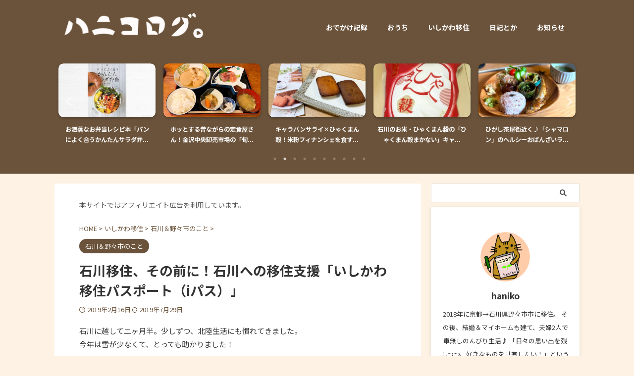

--- FILE ---
content_type: text/html; charset=UTF-8
request_url: https://hanikolog.com/20190216-1/
body_size: 26300
content:

<!DOCTYPE html>
<html lang="ja" class="s-navi-search-slide  toc-style-dot">
	<!--<![endif]-->
	<head prefix="og: http://ogp.me/ns# fb: http://ogp.me/ns/fb# article: http://ogp.me/ns/article#">
		
	<!-- Global site tag (gtag.js) - Google Analytics -->
	<script async src="https://www.googletagmanager.com/gtag/js?id=G-XCTLZRVNVN"></script>
	<script>
	  window.dataLayer = window.dataLayer || [];
	  function gtag(){dataLayer.push(arguments);}
	  gtag('js', new Date());

	  gtag('config', 'G-XCTLZRVNVN');
	</script>
			<meta charset="UTF-8" >
		<meta name="viewport" content="width=device-width,initial-scale=1.0,user-scalable=no,viewport-fit=cover">
		<meta name="format-detection" content="telephone=no" >
		<meta name="referrer" content="no-referrer-when-downgrade"/>

		
		<link rel="alternate" type="application/rss+xml" title="ハニコログ。 RSS Feed" href="https://hanikolog.com/feed/" />
		<link rel="pingback" href="https://hanikolog.com/xmlrpc.php" >
		<!--[if lt IE 9]>
		<script src="https://hanikolog.com/wp-content/themes/affinger/js/html5shiv.js"></script>
		<![endif]-->
				<meta name='robots' content='max-image-preview:large' />
	<style>img:is([sizes="auto" i], [sizes^="auto," i]) { contain-intrinsic-size: 3000px 1500px }</style>
	<title>石川移住、その前に！石川への移住支援「いしかわ移住パスポート（iパス）」 - ハニコログ。</title>
<script type="text/javascript">
/* <![CDATA[ */
window._wpemojiSettings = {"baseUrl":"https:\/\/s.w.org\/images\/core\/emoji\/15.1.0\/72x72\/","ext":".png","svgUrl":"https:\/\/s.w.org\/images\/core\/emoji\/15.1.0\/svg\/","svgExt":".svg","source":{"concatemoji":"https:\/\/hanikolog.com\/wp-includes\/js\/wp-emoji-release.min.js?ver=6.8.1"}};
/*! This file is auto-generated */
!function(i,n){var o,s,e;function c(e){try{var t={supportTests:e,timestamp:(new Date).valueOf()};sessionStorage.setItem(o,JSON.stringify(t))}catch(e){}}function p(e,t,n){e.clearRect(0,0,e.canvas.width,e.canvas.height),e.fillText(t,0,0);var t=new Uint32Array(e.getImageData(0,0,e.canvas.width,e.canvas.height).data),r=(e.clearRect(0,0,e.canvas.width,e.canvas.height),e.fillText(n,0,0),new Uint32Array(e.getImageData(0,0,e.canvas.width,e.canvas.height).data));return t.every(function(e,t){return e===r[t]})}function u(e,t,n){switch(t){case"flag":return n(e,"\ud83c\udff3\ufe0f\u200d\u26a7\ufe0f","\ud83c\udff3\ufe0f\u200b\u26a7\ufe0f")?!1:!n(e,"\ud83c\uddfa\ud83c\uddf3","\ud83c\uddfa\u200b\ud83c\uddf3")&&!n(e,"\ud83c\udff4\udb40\udc67\udb40\udc62\udb40\udc65\udb40\udc6e\udb40\udc67\udb40\udc7f","\ud83c\udff4\u200b\udb40\udc67\u200b\udb40\udc62\u200b\udb40\udc65\u200b\udb40\udc6e\u200b\udb40\udc67\u200b\udb40\udc7f");case"emoji":return!n(e,"\ud83d\udc26\u200d\ud83d\udd25","\ud83d\udc26\u200b\ud83d\udd25")}return!1}function f(e,t,n){var r="undefined"!=typeof WorkerGlobalScope&&self instanceof WorkerGlobalScope?new OffscreenCanvas(300,150):i.createElement("canvas"),a=r.getContext("2d",{willReadFrequently:!0}),o=(a.textBaseline="top",a.font="600 32px Arial",{});return e.forEach(function(e){o[e]=t(a,e,n)}),o}function t(e){var t=i.createElement("script");t.src=e,t.defer=!0,i.head.appendChild(t)}"undefined"!=typeof Promise&&(o="wpEmojiSettingsSupports",s=["flag","emoji"],n.supports={everything:!0,everythingExceptFlag:!0},e=new Promise(function(e){i.addEventListener("DOMContentLoaded",e,{once:!0})}),new Promise(function(t){var n=function(){try{var e=JSON.parse(sessionStorage.getItem(o));if("object"==typeof e&&"number"==typeof e.timestamp&&(new Date).valueOf()<e.timestamp+604800&&"object"==typeof e.supportTests)return e.supportTests}catch(e){}return null}();if(!n){if("undefined"!=typeof Worker&&"undefined"!=typeof OffscreenCanvas&&"undefined"!=typeof URL&&URL.createObjectURL&&"undefined"!=typeof Blob)try{var e="postMessage("+f.toString()+"("+[JSON.stringify(s),u.toString(),p.toString()].join(",")+"));",r=new Blob([e],{type:"text/javascript"}),a=new Worker(URL.createObjectURL(r),{name:"wpTestEmojiSupports"});return void(a.onmessage=function(e){c(n=e.data),a.terminate(),t(n)})}catch(e){}c(n=f(s,u,p))}t(n)}).then(function(e){for(var t in e)n.supports[t]=e[t],n.supports.everything=n.supports.everything&&n.supports[t],"flag"!==t&&(n.supports.everythingExceptFlag=n.supports.everythingExceptFlag&&n.supports[t]);n.supports.everythingExceptFlag=n.supports.everythingExceptFlag&&!n.supports.flag,n.DOMReady=!1,n.readyCallback=function(){n.DOMReady=!0}}).then(function(){return e}).then(function(){var e;n.supports.everything||(n.readyCallback(),(e=n.source||{}).concatemoji?t(e.concatemoji):e.wpemoji&&e.twemoji&&(t(e.twemoji),t(e.wpemoji)))}))}((window,document),window._wpemojiSettings);
/* ]]> */
</script>
<style id='wp-emoji-styles-inline-css' type='text/css'>

	img.wp-smiley, img.emoji {
		display: inline !important;
		border: none !important;
		box-shadow: none !important;
		height: 1em !important;
		width: 1em !important;
		margin: 0 0.07em !important;
		vertical-align: -0.1em !important;
		background: none !important;
		padding: 0 !important;
	}
</style>
<link rel='stylesheet' id='wp-block-library-css' href='https://hanikolog.com/wp-includes/css/dist/block-library/style.min.css?ver=6.8.1' type='text/css' media='all' />
<style id='classic-theme-styles-inline-css' type='text/css'>
/*! This file is auto-generated */
.wp-block-button__link{color:#fff;background-color:#32373c;border-radius:9999px;box-shadow:none;text-decoration:none;padding:calc(.667em + 2px) calc(1.333em + 2px);font-size:1.125em}.wp-block-file__button{background:#32373c;color:#fff;text-decoration:none}
</style>
<style id='rinkerg-gutenberg-rinker-style-inline-css' type='text/css'>
.wp-block-create-block-block{background-color:#21759b;color:#fff;padding:2px}

</style>
<style id='global-styles-inline-css' type='text/css'>
:root{--wp--preset--aspect-ratio--square: 1;--wp--preset--aspect-ratio--4-3: 4/3;--wp--preset--aspect-ratio--3-4: 3/4;--wp--preset--aspect-ratio--3-2: 3/2;--wp--preset--aspect-ratio--2-3: 2/3;--wp--preset--aspect-ratio--16-9: 16/9;--wp--preset--aspect-ratio--9-16: 9/16;--wp--preset--color--black: #000000;--wp--preset--color--cyan-bluish-gray: #abb8c3;--wp--preset--color--white: #ffffff;--wp--preset--color--pale-pink: #f78da7;--wp--preset--color--vivid-red: #cf2e2e;--wp--preset--color--luminous-vivid-orange: #ff6900;--wp--preset--color--luminous-vivid-amber: #fcb900;--wp--preset--color--light-green-cyan: #eefaff;--wp--preset--color--vivid-green-cyan: #00d084;--wp--preset--color--pale-cyan-blue: #8ed1fc;--wp--preset--color--vivid-cyan-blue: #0693e3;--wp--preset--color--vivid-purple: #9b51e0;--wp--preset--color--soft-red: #e92f3d;--wp--preset--color--light-grayish-red: #fdf0f2;--wp--preset--color--vivid-yellow: #ffc107;--wp--preset--color--very-pale-yellow: #fffde7;--wp--preset--color--very-light-gray: #fafafa;--wp--preset--color--very-dark-gray: #313131;--wp--preset--color--original-color-a: #6b533b;--wp--preset--color--original-color-b: #7f654c;--wp--preset--color--original-color-c: #fef2e4;--wp--preset--color--original-color-d: #333333;--wp--preset--gradient--vivid-cyan-blue-to-vivid-purple: linear-gradient(135deg,rgba(6,147,227,1) 0%,rgb(155,81,224) 100%);--wp--preset--gradient--light-green-cyan-to-vivid-green-cyan: linear-gradient(135deg,rgb(122,220,180) 0%,rgb(0,208,130) 100%);--wp--preset--gradient--luminous-vivid-amber-to-luminous-vivid-orange: linear-gradient(135deg,rgba(252,185,0,1) 0%,rgba(255,105,0,1) 100%);--wp--preset--gradient--luminous-vivid-orange-to-vivid-red: linear-gradient(135deg,rgba(255,105,0,1) 0%,rgb(207,46,46) 100%);--wp--preset--gradient--very-light-gray-to-cyan-bluish-gray: linear-gradient(135deg,rgb(238,238,238) 0%,rgb(169,184,195) 100%);--wp--preset--gradient--cool-to-warm-spectrum: linear-gradient(135deg,rgb(74,234,220) 0%,rgb(151,120,209) 20%,rgb(207,42,186) 40%,rgb(238,44,130) 60%,rgb(251,105,98) 80%,rgb(254,248,76) 100%);--wp--preset--gradient--blush-light-purple: linear-gradient(135deg,rgb(255,206,236) 0%,rgb(152,150,240) 100%);--wp--preset--gradient--blush-bordeaux: linear-gradient(135deg,rgb(254,205,165) 0%,rgb(254,45,45) 50%,rgb(107,0,62) 100%);--wp--preset--gradient--luminous-dusk: linear-gradient(135deg,rgb(255,203,112) 0%,rgb(199,81,192) 50%,rgb(65,88,208) 100%);--wp--preset--gradient--pale-ocean: linear-gradient(135deg,rgb(255,245,203) 0%,rgb(182,227,212) 50%,rgb(51,167,181) 100%);--wp--preset--gradient--electric-grass: linear-gradient(135deg,rgb(202,248,128) 0%,rgb(113,206,126) 100%);--wp--preset--gradient--midnight: linear-gradient(135deg,rgb(2,3,129) 0%,rgb(40,116,252) 100%);--wp--preset--font-size--small: .8em;--wp--preset--font-size--medium: 20px;--wp--preset--font-size--large: 1.5em;--wp--preset--font-size--x-large: 42px;--wp--preset--font-size--st-regular: 1em;--wp--preset--font-size--huge: 3em;--wp--preset--spacing--20: 0.44rem;--wp--preset--spacing--30: 0.67rem;--wp--preset--spacing--40: 1rem;--wp--preset--spacing--50: 1.5rem;--wp--preset--spacing--60: 2.25rem;--wp--preset--spacing--70: 3.38rem;--wp--preset--spacing--80: 5.06rem;--wp--preset--spacing--af-spacing-ss: 5px;--wp--preset--spacing--af-spacing-s: 10px;--wp--preset--spacing--af-spacing-m: 20px;--wp--preset--spacing--af-spacing-l: 40px;--wp--preset--spacing--af-spacing-ll: 60px;--wp--preset--spacing--af-spacing-xl: 80px;--wp--preset--spacing--af-spacing-xxl: 100px;--wp--preset--shadow--natural: 6px 6px 9px rgba(0, 0, 0, 0.2);--wp--preset--shadow--deep: 12px 12px 50px rgba(0, 0, 0, 0.4);--wp--preset--shadow--sharp: 6px 6px 0px rgba(0, 0, 0, 0.2);--wp--preset--shadow--outlined: 6px 6px 0px -3px rgba(255, 255, 255, 1), 6px 6px rgba(0, 0, 0, 1);--wp--preset--shadow--crisp: 6px 6px 0px rgba(0, 0, 0, 1);}:where(.is-layout-flex){gap: 0.5em;}:where(.is-layout-grid){gap: 0.5em;}body .is-layout-flex{display: flex;}.is-layout-flex{flex-wrap: wrap;align-items: center;}.is-layout-flex > :is(*, div){margin: 0;}body .is-layout-grid{display: grid;}.is-layout-grid > :is(*, div){margin: 0;}:where(.wp-block-columns.is-layout-flex){gap: 2em;}:where(.wp-block-columns.is-layout-grid){gap: 2em;}:where(.wp-block-post-template.is-layout-flex){gap: 1.25em;}:where(.wp-block-post-template.is-layout-grid){gap: 1.25em;}.has-black-color{color: var(--wp--preset--color--black) !important;}.has-cyan-bluish-gray-color{color: var(--wp--preset--color--cyan-bluish-gray) !important;}.has-white-color{color: var(--wp--preset--color--white) !important;}.has-pale-pink-color{color: var(--wp--preset--color--pale-pink) !important;}.has-vivid-red-color{color: var(--wp--preset--color--vivid-red) !important;}.has-luminous-vivid-orange-color{color: var(--wp--preset--color--luminous-vivid-orange) !important;}.has-luminous-vivid-amber-color{color: var(--wp--preset--color--luminous-vivid-amber) !important;}.has-light-green-cyan-color{color: var(--wp--preset--color--light-green-cyan) !important;}.has-vivid-green-cyan-color{color: var(--wp--preset--color--vivid-green-cyan) !important;}.has-pale-cyan-blue-color{color: var(--wp--preset--color--pale-cyan-blue) !important;}.has-vivid-cyan-blue-color{color: var(--wp--preset--color--vivid-cyan-blue) !important;}.has-vivid-purple-color{color: var(--wp--preset--color--vivid-purple) !important;}.has-black-background-color{background-color: var(--wp--preset--color--black) !important;}.has-cyan-bluish-gray-background-color{background-color: var(--wp--preset--color--cyan-bluish-gray) !important;}.has-white-background-color{background-color: var(--wp--preset--color--white) !important;}.has-pale-pink-background-color{background-color: var(--wp--preset--color--pale-pink) !important;}.has-vivid-red-background-color{background-color: var(--wp--preset--color--vivid-red) !important;}.has-luminous-vivid-orange-background-color{background-color: var(--wp--preset--color--luminous-vivid-orange) !important;}.has-luminous-vivid-amber-background-color{background-color: var(--wp--preset--color--luminous-vivid-amber) !important;}.has-light-green-cyan-background-color{background-color: var(--wp--preset--color--light-green-cyan) !important;}.has-vivid-green-cyan-background-color{background-color: var(--wp--preset--color--vivid-green-cyan) !important;}.has-pale-cyan-blue-background-color{background-color: var(--wp--preset--color--pale-cyan-blue) !important;}.has-vivid-cyan-blue-background-color{background-color: var(--wp--preset--color--vivid-cyan-blue) !important;}.has-vivid-purple-background-color{background-color: var(--wp--preset--color--vivid-purple) !important;}.has-black-border-color{border-color: var(--wp--preset--color--black) !important;}.has-cyan-bluish-gray-border-color{border-color: var(--wp--preset--color--cyan-bluish-gray) !important;}.has-white-border-color{border-color: var(--wp--preset--color--white) !important;}.has-pale-pink-border-color{border-color: var(--wp--preset--color--pale-pink) !important;}.has-vivid-red-border-color{border-color: var(--wp--preset--color--vivid-red) !important;}.has-luminous-vivid-orange-border-color{border-color: var(--wp--preset--color--luminous-vivid-orange) !important;}.has-luminous-vivid-amber-border-color{border-color: var(--wp--preset--color--luminous-vivid-amber) !important;}.has-light-green-cyan-border-color{border-color: var(--wp--preset--color--light-green-cyan) !important;}.has-vivid-green-cyan-border-color{border-color: var(--wp--preset--color--vivid-green-cyan) !important;}.has-pale-cyan-blue-border-color{border-color: var(--wp--preset--color--pale-cyan-blue) !important;}.has-vivid-cyan-blue-border-color{border-color: var(--wp--preset--color--vivid-cyan-blue) !important;}.has-vivid-purple-border-color{border-color: var(--wp--preset--color--vivid-purple) !important;}.has-vivid-cyan-blue-to-vivid-purple-gradient-background{background: var(--wp--preset--gradient--vivid-cyan-blue-to-vivid-purple) !important;}.has-light-green-cyan-to-vivid-green-cyan-gradient-background{background: var(--wp--preset--gradient--light-green-cyan-to-vivid-green-cyan) !important;}.has-luminous-vivid-amber-to-luminous-vivid-orange-gradient-background{background: var(--wp--preset--gradient--luminous-vivid-amber-to-luminous-vivid-orange) !important;}.has-luminous-vivid-orange-to-vivid-red-gradient-background{background: var(--wp--preset--gradient--luminous-vivid-orange-to-vivid-red) !important;}.has-very-light-gray-to-cyan-bluish-gray-gradient-background{background: var(--wp--preset--gradient--very-light-gray-to-cyan-bluish-gray) !important;}.has-cool-to-warm-spectrum-gradient-background{background: var(--wp--preset--gradient--cool-to-warm-spectrum) !important;}.has-blush-light-purple-gradient-background{background: var(--wp--preset--gradient--blush-light-purple) !important;}.has-blush-bordeaux-gradient-background{background: var(--wp--preset--gradient--blush-bordeaux) !important;}.has-luminous-dusk-gradient-background{background: var(--wp--preset--gradient--luminous-dusk) !important;}.has-pale-ocean-gradient-background{background: var(--wp--preset--gradient--pale-ocean) !important;}.has-electric-grass-gradient-background{background: var(--wp--preset--gradient--electric-grass) !important;}.has-midnight-gradient-background{background: var(--wp--preset--gradient--midnight) !important;}.has-small-font-size{font-size: var(--wp--preset--font-size--small) !important;}.has-medium-font-size{font-size: var(--wp--preset--font-size--medium) !important;}.has-large-font-size{font-size: var(--wp--preset--font-size--large) !important;}.has-x-large-font-size{font-size: var(--wp--preset--font-size--x-large) !important;}
:where(.wp-block-post-template.is-layout-flex){gap: 1.25em;}:where(.wp-block-post-template.is-layout-grid){gap: 1.25em;}
:where(.wp-block-columns.is-layout-flex){gap: 2em;}:where(.wp-block-columns.is-layout-grid){gap: 2em;}
:root :where(.wp-block-pullquote){font-size: 1.5em;line-height: 1.6;}
</style>
<link rel='stylesheet' id='yyi_rinker_stylesheet-css' href='https://hanikolog.com/wp-content/plugins/yyi-rinker/css/style.css?v=1.11.1&#038;ver=6.8.1' type='text/css' media='all' />
<link rel='stylesheet' id='normalize-css' href='https://hanikolog.com/wp-content/themes/affinger/css/normalize.css?ver=1.5.9' type='text/css' media='all' />
<link rel='stylesheet' id='st_svg-css' href='https://hanikolog.com/wp-content/themes/affinger/st_svg/style.css?ver=20240601' type='text/css' media='all' />
<link rel='stylesheet' id='slick-css' href='https://hanikolog.com/wp-content/themes/affinger/vendor/slick/slick.css?ver=1.8.0' type='text/css' media='all' />
<link rel='stylesheet' id='slick-theme-css' href='https://hanikolog.com/wp-content/themes/affinger/vendor/slick/slick-theme.css?ver=1.8.0' type='text/css' media='all' />
<link rel='stylesheet' id='fonts-googleapis-notosansjp-css' href='//fonts.googleapis.com/css?family=Noto+Sans+JP%3A400%2C700&#038;display=swap&#038;subset=japanese&#038;ver=6.8.1' type='text/css' media='all' />
<link rel='stylesheet' id='fonts-googleapis-roboto400-css' href='//fonts.googleapis.com/css2?family=Roboto%3Awght%40400&#038;display=swap&#038;ver=6.8.1' type='text/css' media='all' />
<link rel='stylesheet' id='style-css' href='https://hanikolog.com/wp-content/themes/affinger/style.css?ver=20240601' type='text/css' media='all' />
<link rel='stylesheet' id='child-style-css' href='https://hanikolog.com/wp-content/themes/affinger-child/style.css?ver=20240601' type='text/css' media='all' />
<link rel='stylesheet' id='single-css' href='https://hanikolog.com/wp-content/themes/affinger/st-rankcss.php' type='text/css' media='all' />
<link rel='stylesheet' id='af-custom-fields-frontend-css' href='https://hanikolog.com/wp-content/themes/affinger/af-custom-fields/css/frontend.css?ver=1.0.0' type='text/css' media='all' />
<link rel='stylesheet' id='st-themecss-css' href='https://hanikolog.com/wp-content/themes/affinger/st-themecss-loader.php?ver=6.8.1' type='text/css' media='all' />
<script type="text/javascript" src="https://hanikolog.com/wp-includes/js/jquery/jquery.min.js?ver=3.7.1" id="jquery-core-js"></script>
<script type="text/javascript" src="https://hanikolog.com/wp-includes/js/jquery/jquery-migrate.min.js?ver=3.4.1" id="jquery-migrate-js"></script>
<script type="text/javascript" src="https://hanikolog.com/wp-content/plugins/yyi-rinker/js/event-tracking.js?v=1.11.1" id="yyi_rinker_event_tracking_script-js"></script>
<script type="text/javascript" src="https://hanikolog.com/wp-content/themes/affinger-child/js/st_wp_head.js?ver=6.8.1" id="st-theme-head-js-js"></script>
<link rel="https://api.w.org/" href="https://hanikolog.com/wp-json/" /><link rel="alternate" title="JSON" type="application/json" href="https://hanikolog.com/wp-json/wp/v2/posts/1328" /><link rel='shortlink' href='https://hanikolog.com/?p=1328' />
<link rel="alternate" title="oEmbed (JSON)" type="application/json+oembed" href="https://hanikolog.com/wp-json/oembed/1.0/embed?url=https%3A%2F%2Fhanikolog.com%2F20190216-1%2F" />
<link rel="alternate" title="oEmbed (XML)" type="text/xml+oembed" href="https://hanikolog.com/wp-json/oembed/1.0/embed?url=https%3A%2F%2Fhanikolog.com%2F20190216-1%2F&#038;format=xml" />
<script type="text/javascript" language="javascript">
    var vc_pid = "885849692";
</script><script type="text/javascript" src="//aml.valuecommerce.com/vcdal.js" async></script><style>
.yyi-rinker-images {
    display: flex;
    justify-content: center;
    align-items: center;
    position: relative;

}
div.yyi-rinker-image img.yyi-rinker-main-img.hidden {
    display: none;
}

.yyi-rinker-images-arrow {
    cursor: pointer;
    position: absolute;
    top: 50%;
    display: block;
    margin-top: -11px;
    opacity: 0.6;
    width: 22px;
}

.yyi-rinker-images-arrow-left{
    left: -10px;
}
.yyi-rinker-images-arrow-right{
    right: -10px;
}

.yyi-rinker-images-arrow-left.hidden {
    display: none;
}

.yyi-rinker-images-arrow-right.hidden {
    display: none;
}
div.yyi-rinker-contents.yyi-rinker-design-tate  div.yyi-rinker-box{
    flex-direction: column;
}

div.yyi-rinker-contents.yyi-rinker-design-slim div.yyi-rinker-box .yyi-rinker-links {
    flex-direction: column;
}

div.yyi-rinker-contents.yyi-rinker-design-slim div.yyi-rinker-info {
    width: 100%;
}

div.yyi-rinker-contents.yyi-rinker-design-slim .yyi-rinker-title {
    text-align: center;
}

div.yyi-rinker-contents.yyi-rinker-design-slim .yyi-rinker-links {
    text-align: center;
}
div.yyi-rinker-contents.yyi-rinker-design-slim .yyi-rinker-image {
    margin: auto;
}

div.yyi-rinker-contents.yyi-rinker-design-slim div.yyi-rinker-info ul.yyi-rinker-links li {
	align-self: stretch;
}
div.yyi-rinker-contents.yyi-rinker-design-slim div.yyi-rinker-box div.yyi-rinker-info {
	padding: 0;
}
div.yyi-rinker-contents.yyi-rinker-design-slim div.yyi-rinker-box {
	flex-direction: column;
	padding: 14px 5px 0;
}

.yyi-rinker-design-slim div.yyi-rinker-box div.yyi-rinker-info {
	text-align: center;
}

.yyi-rinker-design-slim div.price-box span.price {
	display: block;
}

div.yyi-rinker-contents.yyi-rinker-design-slim div.yyi-rinker-info div.yyi-rinker-title a{
	font-size:16px;
}

div.yyi-rinker-contents.yyi-rinker-design-slim ul.yyi-rinker-links li.amazonkindlelink:before,  div.yyi-rinker-contents.yyi-rinker-design-slim ul.yyi-rinker-links li.amazonlink:before,  div.yyi-rinker-contents.yyi-rinker-design-slim ul.yyi-rinker-links li.rakutenlink:before, div.yyi-rinker-contents.yyi-rinker-design-slim ul.yyi-rinker-links li.yahoolink:before, div.yyi-rinker-contents.yyi-rinker-design-slim ul.yyi-rinker-links li.mercarilink:before {
	font-size:12px;
}

div.yyi-rinker-contents.yyi-rinker-design-slim ul.yyi-rinker-links li a {
	font-size: 13px;
}
.entry-content ul.yyi-rinker-links li {
	padding: 0;
}

div.yyi-rinker-contents .yyi-rinker-attention.attention_desing_right_ribbon {
    width: 89px;
    height: 91px;
    position: absolute;
    top: -1px;
    right: -1px;
    left: auto;
    overflow: hidden;
}

div.yyi-rinker-contents .yyi-rinker-attention.attention_desing_right_ribbon span {
    display: inline-block;
    width: 146px;
    position: absolute;
    padding: 4px 0;
    left: -13px;
    top: 12px;
    text-align: center;
    font-size: 12px;
    line-height: 24px;
    -webkit-transform: rotate(45deg);
    transform: rotate(45deg);
    box-shadow: 0 1px 3px rgba(0, 0, 0, 0.2);
}

div.yyi-rinker-contents .yyi-rinker-attention.attention_desing_right_ribbon {
    background: none;
}
.yyi-rinker-attention.attention_desing_right_ribbon .yyi-rinker-attention-after,
.yyi-rinker-attention.attention_desing_right_ribbon .yyi-rinker-attention-before{
display:none;
}
div.yyi-rinker-use-right_ribbon div.yyi-rinker-title {
    margin-right: 2rem;
}

				</style><meta name="robots" content="index, follow" />
<meta name="thumbnail" content="https://hanikolog.com/wp-content/uploads/2019/02/20190216ipas-s.jpg">
<div id="117022-6"><script src="//ads.themoneytizer.com/s/gen.js?type=6"></script><script src="//ads.themoneytizer.com/s/requestform.js?siteId=117022&formatId=6"></script></div>

<script type="text/javascript" language="javascript">
    var vc_pid = "885849692";
</script><script type="text/javascript" src="//aml.valuecommerce.com/vcdal.js" async></script>
<link rel="canonical" href="https://hanikolog.com/20190216-1/" />
<style type="text/css">.recentcomments a{display:inline !important;padding:0 !important;margin:0 !important;}</style><style type="text/css" id="custom-background-css">
body.custom-background { background-color: #fef2e4; }
</style>
	<link rel="icon" href="https://hanikolog.com/wp-content/uploads/2019/10/cropped-icon2-32x32.jpg" sizes="32x32" />
<link rel="icon" href="https://hanikolog.com/wp-content/uploads/2019/10/cropped-icon2-192x192.jpg" sizes="192x192" />
<link rel="apple-touch-icon" href="https://hanikolog.com/wp-content/uploads/2019/10/cropped-icon2-180x180.jpg" />
<meta name="msapplication-TileImage" content="https://hanikolog.com/wp-content/uploads/2019/10/cropped-icon2-270x270.jpg" />
		
<!-- OGP -->

<meta property="og:type" content="article">
<meta property="og:title" content="石川移住、その前に！石川への移住支援「いしかわ移住パスポート（iパス）」">
<meta property="og:url" content="https://hanikolog.com/20190216-1/">
<meta property="og:description" content="いしかわ移住パスポート「Iパス（アイパス）」という、石川県に移住したい人は必見の、移住に伴う経済的負担を軽減してくれる移住パスポート。移住後も一年以内なら申請できて、様々な割引や特典を受けることができ">
<meta property="og:site_name" content="ハニコログ。">
<meta property="og:image" content="https://hanikolog.com/wp-content/uploads/2019/02/20190216ipas-s.jpg">


	<meta property="article:published_time" content="2019-02-16T19:00:12+09:00" />
		<meta property="article:author" content="haniko" />

		<meta name="twitter:site" content="@haniko_nyaniwa">

	<meta name="twitter:card" content="summary_large_image">
	
<meta name="twitter:title" content="石川移住、その前に！石川への移住支援「いしかわ移住パスポート（iパス）」">
<meta name="twitter:description" content="いしかわ移住パスポート「Iパス（アイパス）」という、石川県に移住したい人は必見の、移住に伴う経済的負担を軽減してくれる移住パスポート。移住後も一年以内なら申請できて、様々な割引や特典を受けることができ">
<meta name="twitter:image" content="https://hanikolog.com/wp-content/uploads/2019/02/20190216ipas-s.jpg">
<!-- /OGP -->
		


<script>
	(function (window, document, $, undefined) {
		'use strict';

		var SlideBox = (function () {
			/**
			 * @param $element
			 *
			 * @constructor
			 */
			function SlideBox($element) {
				this._$element = $element;
			}

			SlideBox.prototype.$content = function () {
				return this._$element.find('[data-st-slidebox-content]');
			};

			SlideBox.prototype.$toggle = function () {
				return this._$element.find('[data-st-slidebox-toggle]');
			};

			SlideBox.prototype.$icon = function () {
				return this._$element.find('[data-st-slidebox-icon]');
			};

			SlideBox.prototype.$text = function () {
				return this._$element.find('[data-st-slidebox-text]');
			};

			SlideBox.prototype.is_expanded = function () {
				return !!(this._$element.filter('[data-st-slidebox-expanded="true"]').length);
			};

			SlideBox.prototype.expand = function () {
				var self = this;

				this.$content().slideDown()
					.promise()
					.then(function () {
						var $icon = self.$icon();
						var $text = self.$text();

						$icon.removeClass($icon.attr('data-st-slidebox-icon-collapsed'))
							.addClass($icon.attr('data-st-slidebox-icon-expanded'))

						$text.text($text.attr('data-st-slidebox-text-expanded'))

						self._$element.removeClass('is-collapsed')
							.addClass('is-expanded');

						self._$element.attr('data-st-slidebox-expanded', 'true');
					});
			};

			SlideBox.prototype.collapse = function () {
				var self = this;

				this.$content().slideUp()
					.promise()
					.then(function () {
						var $icon = self.$icon();
						var $text = self.$text();

						$icon.removeClass($icon.attr('data-st-slidebox-icon-expanded'))
							.addClass($icon.attr('data-st-slidebox-icon-collapsed'))

						$text.text($text.attr('data-st-slidebox-text-collapsed'))

						self._$element.removeClass('is-expanded')
							.addClass('is-collapsed');

						self._$element.attr('data-st-slidebox-expanded', 'false');
					});
			};

			SlideBox.prototype.toggle = function () {
				if (this.is_expanded()) {
					this.collapse();
				} else {
					this.expand();
				}
			};

			SlideBox.prototype.add_event_listeners = function () {
				var self = this;

				this.$toggle().on('click', function (event) {
					self.toggle();
				});
			};

			SlideBox.prototype.initialize = function () {
				this.add_event_listeners();
			};

			return SlideBox;
		}());

		function on_ready() {
			var slideBoxes = [];

			$('[data-st-slidebox]').each(function () {
				var $element = $(this);
				var slideBox = new SlideBox($element);

				slideBoxes.push(slideBox);

				slideBox.initialize();
			});

			return slideBoxes;
		}

		$(on_ready);
	}(window, window.document, jQuery));
</script>

<script>
	(function (window, document, $, undefined) {
		'use strict';

		$(function(){
		  $('#st-tab-menu li').on('click', function(){
			if($(this).not('active')){
			  $(this).addClass('active').siblings('li').removeClass('active');
			  var index = $('#st-tab-menu li').index(this);
			  $('#st-tab-menu + #st-tab-box div').eq(index).addClass('active').siblings('div').removeClass('active');
			}
		  });
		});
	}(window, window.document, jQuery));
</script>

<script>
	(function (window, document, $, undefined) {
		'use strict';

		$(function(){
			/* 第一階層のみの目次にクラスを挿入 */
			$("#toc_container:not(:has(ul ul))").addClass("only-toc");
			/* アコーディオンメニュー内のカテゴリーにクラス追加 */
			$(".st-ac-box ul:has(.cat-item)").each(function(){
				$(this).addClass("st-ac-cat");
			});
		});
	}(window, window.document, jQuery));
</script>

<script>
	(function (window, document, $, undefined) {
		'use strict';

		$(function(){
									$('.st-star').parent('.rankh4').css('padding-bottom','5px'); // スターがある場合のランキング見出し調整
		});
	}(window, window.document, jQuery));
</script>




	<script>
		(function (window, document, $, undefined) {
			'use strict';

			$(function() {
				$('.is-style-st-paragraph-kaiwa').wrapInner('<span class="st-paragraph-kaiwa-text">');
			});
		}(window, window.document, jQuery));
	</script>

	<script>
		(function (window, document, $, undefined) {
			'use strict';

			$(function() {
				$('.is-style-st-paragraph-kaiwa-b').wrapInner('<span class="st-paragraph-kaiwa-text">');
			});
		}(window, window.document, jQuery));
	</script>

<script>
	/* Gutenbergスタイルを調整 */
	(function (window, document, $, undefined) {
		'use strict';

		$(function() {
			$( '[class^="is-style-st-paragraph-"],[class*=" is-style-st-paragraph-"]' ).wrapInner( '<span class="st-noflex"></span>' );
		});
	}(window, window.document, jQuery));
</script>




			</head>
	<body ontouchstart="" class="wp-singular post-template-default single single-post postid-1328 single-format-standard custom-background wp-theme-affinger wp-child-theme-affinger-child st-af single-cat-12 not-front-page" >				<div id="st-ami">
				<div id="wrapper" class="" ontouchstart="">
				<div id="wrapper-in">

					

<header id="">
	<div id="header-full">
		<div id="headbox-bg-fixed">
			<div id="headbox-bg">
				<div id="headbox">

						<nav id="s-navi" class="pcnone" data-st-nav data-st-nav-type="normal">
		<dl class="acordion is-active" data-st-nav-primary>
			<dt class="trigger">
				<p class="acordion_button"><span class="op op-menu"><i class="st-fa st-svg-menu_cut"></i></span></p>

									<p class="acordion_button acordion_button_search"><span class="op op-search"><i class="st-fa st-svg-search_s op-search-close_cut"></i></span></p>
				
									<div id="st-mobile-logo"></div>
				
				<!-- 追加メニュー -->
				
				<!-- 追加メニュー2 -->
				
			</dt>

			<dd class="acordion_tree">
				<div class="acordion_tree_content">

					
					<div class="menu-%e3%81%90%e3%82%8d%e3%83%bc%e3%81%b0%e3%82%8b-container"><ul id="menu-%e3%81%90%e3%82%8d%e3%83%bc%e3%81%b0%e3%82%8b" class="menu"><li id="menu-item-17313" class="menu-item menu-item-type-taxonomy menu-item-object-category menu-item-has-children menu-item-17313"><a href="https://hanikolog.com/category/activity/"><span class="menu-item-label">おでかけ記録</span></a>
<ul class="sub-menu">
	<li id="menu-item-17314" class="menu-item menu-item-type-taxonomy menu-item-object-category menu-item-17314"><a href="https://hanikolog.com/category/activity/gourmet/"><span class="menu-item-label">イートイン</span></a></li>
	<li id="menu-item-17315" class="menu-item menu-item-type-taxonomy menu-item-object-category menu-item-17315"><a href="https://hanikolog.com/category/activity/takeout/"><span class="menu-item-label">テイクアウト</span></a></li>
	<li id="menu-item-17316" class="menu-item menu-item-type-taxonomy menu-item-object-category menu-item-17316"><a href="https://hanikolog.com/category/activity/shop/"><span class="menu-item-label">ショップ</span></a></li>
	<li id="menu-item-17317" class="menu-item menu-item-type-taxonomy menu-item-object-category menu-item-17317"><a href="https://hanikolog.com/category/activity/spot/"><span class="menu-item-label">スポット</span></a></li>
	<li id="menu-item-17318" class="menu-item menu-item-type-taxonomy menu-item-object-category menu-item-17318"><a href="https://hanikolog.com/category/activity/event/"><span class="menu-item-label">イベント</span></a></li>
	<li id="menu-item-17319" class="menu-item menu-item-type-taxonomy menu-item-object-category menu-item-17319"><a href="https://hanikolog.com/category/activity/useful/"><span class="menu-item-label">お得＆便利</span></a></li>
	<li id="menu-item-17320" class="menu-item menu-item-type-taxonomy menu-item-object-category menu-item-17320"><a href="https://hanikolog.com/category/activity/closed/"><span class="menu-item-label">閉店したお店</span></a></li>
</ul>
</li>
<li id="menu-item-17321" class="menu-item menu-item-type-taxonomy menu-item-object-category menu-item-has-children menu-item-17321"><a href="https://hanikolog.com/category/myhome/"><span class="menu-item-label">おうち</span></a>
<ul class="sub-menu">
	<li id="menu-item-17322" class="menu-item menu-item-type-taxonomy menu-item-object-category menu-item-17322"><a href="https://hanikolog.com/category/myhome/kitchengarden/"><span class="menu-item-label">家庭菜園</span></a></li>
	<li id="menu-item-17323" class="menu-item menu-item-type-taxonomy menu-item-object-category menu-item-17323"><a href="https://hanikolog.com/category/myhome/relax/"><span class="menu-item-label">息抜き</span></a></li>
	<li id="menu-item-17324" class="menu-item menu-item-type-taxonomy menu-item-object-category menu-item-17324"><a href="https://hanikolog.com/category/myhome/goods/"><span class="menu-item-label">グッズ</span></a></li>
	<li id="menu-item-17325" class="menu-item menu-item-type-taxonomy menu-item-object-category menu-item-17325"><a href="https://hanikolog.com/category/myhome/housework/"><span class="menu-item-label">家事</span></a></li>
	<li id="menu-item-17326" class="menu-item menu-item-type-taxonomy menu-item-object-category menu-item-17326"><a href="https://hanikolog.com/category/myhome/customhome/"><span class="menu-item-label">マイホーム</span></a></li>
</ul>
</li>
<li id="menu-item-17327" class="menu-item menu-item-type-taxonomy menu-item-object-category current-post-ancestor menu-item-has-children menu-item-17327"><a href="https://hanikolog.com/category/ijuu/"><span class="menu-item-label">いしかわ移住</span></a>
<ul class="sub-menu">
	<li id="menu-item-17328" class="menu-item menu-item-type-taxonomy menu-item-object-category current-post-ancestor current-menu-parent current-post-parent menu-item-17328"><a href="https://hanikolog.com/category/ijuu/ishikawalife/"><span class="menu-item-label">石川＆野々市のこと</span></a></li>
</ul>
</li>
<li id="menu-item-17329" class="menu-item menu-item-type-taxonomy menu-item-object-category menu-item-has-children menu-item-17329"><a href="https://hanikolog.com/category/other/"><span class="menu-item-label">日記とか</span></a>
<ul class="sub-menu">
	<li id="menu-item-17330" class="menu-item menu-item-type-taxonomy menu-item-object-category menu-item-17330"><a href="https://hanikolog.com/category/other/diary/"><span class="menu-item-label">日々のつぶやき</span></a></li>
	<li id="menu-item-17331" class="menu-item menu-item-type-taxonomy menu-item-object-category menu-item-17331"><a href="https://hanikolog.com/category/other/hobby/"><span class="menu-item-label">趣味</span></a></li>
	<li id="menu-item-17332" class="menu-item menu-item-type-taxonomy menu-item-object-category menu-item-17332"><a href="https://hanikolog.com/category/other/notebook/"><span class="menu-item-label">備忘録</span></a></li>
</ul>
</li>
<li id="menu-item-17333" class="menu-item menu-item-type-taxonomy menu-item-object-category menu-item-17333"><a href="https://hanikolog.com/category/notice/"><span class="menu-item-label">お知らせ</span></a></li>
</ul></div>
					<div class="clear"></div>

					
				</div>
			</dd>

							<dd class="acordion_search">
					<div class="acordion_search_content">
													<div id="search" class="search-custom-d">
	<form method="get" id="searchform" action="https://hanikolog.com/">
		<label class="hidden" for="s">
					</label>
		<input type="text" placeholder="" value="" name="s" id="s" />
		<input type="submit" value="&#xf002;" class="st-fa" id="searchsubmit" />
	</form>
</div>
<!-- /stinger -->
											</div>
				</dd>
					</dl>

					</nav>

											<div id="header-l">
							
							<div id="st-text-logo">
									<!-- ロゴ又はブログ名 -->
    					<p class="sitename sitename-only"><a href="https://hanikolog.com/">
                					<img class="sitename-only-img" src="https://hanikolog.com/wp-content/uploads/2025/06/hanikolog-title-2025.png" width="315" height="79" alt="ハニコログ。">                            </a></p>
            
							</div>
						</div><!-- /#header-l -->
					
					<div id="header-r" class="smanone">
							
	<div class="footermenubox st-menu-side-box clearfix "><ul id="menu-%e3%81%90%e3%82%8d%e3%83%bc%e3%81%b0%e3%82%8b-1" class="footermenust st-menu-side"><li class="menu-item menu-item-type-taxonomy menu-item-object-category menu-item-17313"><a href="https://hanikolog.com/category/activity/">おでかけ記録<span></span></a></li>
<li class="menu-item menu-item-type-taxonomy menu-item-object-category menu-item-17321"><a href="https://hanikolog.com/category/myhome/">おうち<span></span></a></li>
<li class="menu-item menu-item-type-taxonomy menu-item-object-category current-post-ancestor menu-item-17327"><a href="https://hanikolog.com/category/ijuu/">いしかわ移住<span></span></a></li>
<li class="menu-item menu-item-type-taxonomy menu-item-object-category menu-item-17329"><a href="https://hanikolog.com/category/other/">日記とか<span></span></a></li>
<li class="menu-item menu-item-type-taxonomy menu-item-object-category menu-item-17333"><a href="https://hanikolog.com/category/notice/">お知らせ<span></span></a></li>
</ul></div>					</div><!-- /#header-r -->

				</div><!-- /#headbox -->
			</div><!-- /#headbox-bg clearfix -->
		</div><!-- /#headbox-bg-fixed -->

		
		
		
		
			

			<div id="gazou-wide">
												<div id="st-headerbox">
						<div id="st-header">
						</div>
					</div>
									</div>
		

	
	<div id="st-header-under-widgets-box-wrap">
		<div id="st-header-under-widgets-box">
							<div id="st-header-bottom-category">
					

	<div class="slider post-slider content-post-slider has-date has-more is-center-mode is-fullsize is-fullsize-text"
	     data-slick="{&quot;slidesToShow&quot;:5,&quot;adaptiveHeight&quot;:true,&quot;autoplay&quot;:true,&quot;dots&quot;:true,&quot;responsive&quot;:[{&quot;breakpoint&quot;:960,&quot;settings&quot;:{&quot;slidesToShow&quot;:3}},{&quot;breakpoint&quot;:560,&quot;settings&quot;:{&quot;slidesToShow&quot;:1,&quot;centerMode&quot;:true,&quot;centerPadding&quot;:&quot;80px&quot;}}],&quot;centerMode&quot;:false}">
		
			
			<div class="slider-item post-slide">
				<div class="post-slide-image">
					
							<a href="https://hanikolog.com/20220414-1/">
			<img width="1280" height="720" src="https://hanikolog.com/wp-content/uploads/2022/04/20220414chocopon-s.jpg" class="attachment-full size-full wp-post-image" alt="ちょこぽん" decoding="async" fetchpriority="high" srcset="https://hanikolog.com/wp-content/uploads/2022/04/20220414chocopon-s.jpg 1280w, https://hanikolog.com/wp-content/uploads/2022/04/20220414chocopon-s-300x169.jpg 300w, https://hanikolog.com/wp-content/uploads/2022/04/20220414chocopon-s-320x180.jpg 320w" sizes="(max-width: 1280px) 100vw, 1280px" />		</a>
	
				</div>
									<div class="post-slide-body">
						<div class="post-slide-text">
							<p class="post-slide-title"><a href="https://hanikolog.com/20220414-1/">チョコ×ポン菓子×のっティ♪野々市のおやつ「ちょこぽん...</a></p>
						</div>

											</div>
							</div>
		
			
			<div class="slider-item post-slide">
				<div class="post-slide-image">
					
							<a href="https://hanikolog.com/20190406-1/">
			<img width="1280" height="720" src="https://hanikolog.com/wp-content/uploads/2023/01/20190406salada-s.jpg" class="attachment-full size-full wp-post-image" alt="" decoding="async" srcset="https://hanikolog.com/wp-content/uploads/2023/01/20190406salada-s.jpg 1280w, https://hanikolog.com/wp-content/uploads/2023/01/20190406salada-s-300x169.jpg 300w, https://hanikolog.com/wp-content/uploads/2023/01/20190406salada-s-320x180.jpg 320w" sizes="(max-width: 1280px) 100vw, 1280px" />		</a>
	
				</div>
									<div class="post-slide-body">
						<div class="post-slide-text">
							<p class="post-slide-title"><a href="https://hanikolog.com/20190406-1/">お洒落なお弁当レシピ本「パンによく合うかんたんサラダ弁...</a></p>
						</div>

											</div>
							</div>
		
			
			<div class="slider-item post-slide">
				<div class="post-slide-image">
					
							<a href="https://hanikolog.com/20220521-1/">
			<img width="1280" height="720" src="https://hanikolog.com/wp-content/uploads/2022/05/20220521shichifuku-s.jpg" class="attachment-full size-full wp-post-image" alt="" decoding="async" srcset="https://hanikolog.com/wp-content/uploads/2022/05/20220521shichifuku-s.jpg 1280w, https://hanikolog.com/wp-content/uploads/2022/05/20220521shichifuku-s-300x169.jpg 300w, https://hanikolog.com/wp-content/uploads/2022/05/20220521shichifuku-s-320x180.jpg 320w" sizes="(max-width: 1280px) 100vw, 1280px" />		</a>
	
				</div>
									<div class="post-slide-body">
						<div class="post-slide-text">
							<p class="post-slide-title"><a href="https://hanikolog.com/20220521-1/">ホッとする昔ながらの定食屋さん！金沢中央卸売市場の「旬...</a></p>
						</div>

											</div>
							</div>
		
			
			<div class="slider-item post-slide">
				<div class="post-slide-image">
					
							<a href="https://hanikolog.com/20210320-1/">
			<img width="1200" height="675" src="https://hanikolog.com/wp-content/uploads/2021/04/20210320hyakumangoku-financier-s.jpg" class="attachment-full size-full wp-post-image" alt="" decoding="async" srcset="https://hanikolog.com/wp-content/uploads/2021/04/20210320hyakumangoku-financier-s.jpg 1200w, https://hanikolog.com/wp-content/uploads/2021/04/20210320hyakumangoku-financier-s-300x169.jpg 300w, https://hanikolog.com/wp-content/uploads/2021/04/20210320hyakumangoku-financier-s-320x180.jpg 320w" sizes="(max-width: 1200px) 100vw, 1200px" />		</a>
	
				</div>
									<div class="post-slide-body">
						<div class="post-slide-text">
							<p class="post-slide-title"><a href="https://hanikolog.com/20210320-1/">キャラバンサライ×ひゃくまん穀！米粉フィナンシェを食す...</a></p>
						</div>

											</div>
							</div>
		
			
			<div class="slider-item post-slide">
				<div class="post-slide-image">
					
							<a href="https://hanikolog.com/20181216-1/">
			<img width="800" height="450" src="https://hanikolog.com/wp-content/uploads/2019/11/20181216hyakumangoku-s.jpg" class="attachment-full size-full wp-post-image" alt="" decoding="async" srcset="https://hanikolog.com/wp-content/uploads/2019/11/20181216hyakumangoku-s.jpg 800w, https://hanikolog.com/wp-content/uploads/2019/11/20181216hyakumangoku-s-320x180.jpg 320w, https://hanikolog.com/wp-content/uploads/2019/11/20181216hyakumangoku-s-300x169.jpg 300w" sizes="(max-width: 800px) 100vw, 800px" />		</a>
	
				</div>
									<div class="post-slide-body">
						<div class="post-slide-text">
							<p class="post-slide-title"><a href="https://hanikolog.com/20181216-1/">石川のお米・ひゃくまん穀の「ひゃくまん穀まかない」キャ...</a></p>
						</div>

											</div>
							</div>
		
			
			<div class="slider-item post-slide">
				<div class="post-slide-image">
					
							<a href="https://hanikolog.com/20191025-1/">
			<img width="800" height="450" src="https://hanikolog.com/wp-content/uploads/2019/10/20191025syamaron-s.jpg" class="attachment-full size-full wp-post-image" alt="" decoding="async" srcset="https://hanikolog.com/wp-content/uploads/2019/10/20191025syamaron-s.jpg 800w, https://hanikolog.com/wp-content/uploads/2019/10/20191025syamaron-s-320x180.jpg 320w, https://hanikolog.com/wp-content/uploads/2019/10/20191025syamaron-s-300x169.jpg 300w" sizes="(max-width: 800px) 100vw, 800px" />		</a>
	
				</div>
									<div class="post-slide-body">
						<div class="post-slide-text">
							<p class="post-slide-title"><a href="https://hanikolog.com/20191025-1/">ひがし茶屋街近く♪「シャマロン」のヘルシーおばんざいラ...</a></p>
						</div>

											</div>
							</div>
		
			
			<div class="slider-item post-slide">
				<div class="post-slide-image">
					
							<a href="https://hanikolog.com/20191023-1/">
			<img width="800" height="450" src="https://hanikolog.com/wp-content/uploads/2019/10/20191023yasuekinpaku-s.jpg" class="attachment-full size-full wp-post-image" alt="" decoding="async" srcset="https://hanikolog.com/wp-content/uploads/2019/10/20191023yasuekinpaku-s.jpg 800w, https://hanikolog.com/wp-content/uploads/2019/10/20191023yasuekinpaku-s-320x180.jpg 320w, https://hanikolog.com/wp-content/uploads/2019/10/20191023yasuekinpaku-s-300x169.jpg 300w" sizes="(max-width: 800px) 100vw, 800px" />		</a>
	
				</div>
									<div class="post-slide-body">
						<div class="post-slide-text">
							<p class="post-slide-title"><a href="https://hanikolog.com/20191023-1/">「金沢市立安江金箔工芸館」で金箔の魅力を知る！</a></p>
						</div>

											</div>
							</div>
		
			
			<div class="slider-item post-slide">
				<div class="post-slide-image">
					
							<a href="https://hanikolog.com/20191104-1/">
			<img width="800" height="450" src="https://hanikolog.com/wp-content/uploads/2019/11/20191104nunoichijinja-s.jpg" class="attachment-full size-full wp-post-image" alt="" decoding="async" srcset="https://hanikolog.com/wp-content/uploads/2019/11/20191104nunoichijinja-s.jpg 800w, https://hanikolog.com/wp-content/uploads/2019/11/20191104nunoichijinja-s-320x180.jpg 320w, https://hanikolog.com/wp-content/uploads/2019/11/20191104nunoichijinja-s-300x169.jpg 300w" sizes="(max-width: 800px) 100vw, 800px" />		</a>
	
				</div>
									<div class="post-slide-body">
						<div class="post-slide-text">
							<p class="post-slide-title"><a href="https://hanikolog.com/20191104-1/">富樫家が建てた野々市本町「布市神社」〜野々市さんぽ！</a></p>
						</div>

											</div>
							</div>
		
			
			<div class="slider-item post-slide">
				<div class="post-slide-image">
					
							<a href="https://hanikolog.com/20230819-1/">
			<img width="1280" height="720" src="https://hanikolog.com/wp-content/uploads/2023/08/20230820hacchouan-s.jpg" class="attachment-full size-full wp-post-image" alt="" decoding="async" srcset="https://hanikolog.com/wp-content/uploads/2023/08/20230820hacchouan-s.jpg 1280w, https://hanikolog.com/wp-content/uploads/2023/08/20230820hacchouan-s-300x169.jpg 300w, https://hanikolog.com/wp-content/uploads/2023/08/20230820hacchouan-s-320x180.jpg 320w" sizes="(max-width: 1280px) 100vw, 1280px" />		</a>
	
				</div>
									<div class="post-slide-body">
						<div class="post-slide-text">
							<p class="post-slide-title"><a href="https://hanikolog.com/20230819-1/">お蕎麦屋さんの辛旨まぜそば♪「八兆庵」夏季限定の肉味噌...</a></p>
						</div>

											</div>
							</div>
		
			
			<div class="slider-item post-slide">
				<div class="post-slide-image">
					
							<a href="https://hanikolog.com/20190422-1/">
			<img width="800" height="450" src="https://hanikolog.com/wp-content/uploads/2019/10/20190422cafemeguri-s.jpg" class="attachment-full size-full wp-post-image" alt="" decoding="async" srcset="https://hanikolog.com/wp-content/uploads/2019/10/20190422cafemeguri-s.jpg 800w, https://hanikolog.com/wp-content/uploads/2019/10/20190422cafemeguri-s-320x180.jpg 320w, https://hanikolog.com/wp-content/uploads/2019/10/20190422cafemeguri-s-300x169.jpg 300w" sizes="(max-width: 800px) 100vw, 800px" />		</a>
	
				</div>
									<div class="post-slide-body">
						<div class="post-slide-text">
							<p class="post-slide-title"><a href="https://hanikolog.com/20190422-1/">野々市市内からしらやまさんまで「カフェ巡り散歩」をした...</a></p>
						</div>

											</div>
							</div>
					</div>
				</div>
											</div>
	</div>

	</div><!-- #header-full -->




</header>

					<div id="content-w">

						
						
	
			<div id="st-header-post-under-box" class="st-header-post-no-data "
		     style="">
			<div class="st-dark-cover">
							</div>
		</div>
	
<div id="content" class="clearfix">
	<div id="contentInner">
		<main>
			<article>
									<div id="post-1328" class="st-post post-1328 post type-post status-publish format-standard has-post-thumbnail hentry category-ishikawalife tag-migrate">
				
					
																
																		<div id="custom_html-23" class="widget_text st-widgets-box post-widgets-top widget_custom_html"><div class="textwidget custom-html-widget"><p class="el_textCaution">
	本サイトではアフィリエイト広告を利用しています。
</p></div></div>											
					<!--ぱんくず -->
											<div
							id="breadcrumb">
							<ol itemscope itemtype="http://schema.org/BreadcrumbList">
								<li itemprop="itemListElement" itemscope itemtype="http://schema.org/ListItem">
									<a href="https://hanikolog.com" itemprop="item">
										<span itemprop="name">HOME</span>
									</a>
									&gt;
									<meta itemprop="position" content="1"/>
								</li>

								
																	<li itemprop="itemListElement" itemscope itemtype="http://schema.org/ListItem">
										<a href="https://hanikolog.com/category/ijuu/" itemprop="item">
											<span
												itemprop="name">いしかわ移住</span>
										</a>
										&gt;
										<meta itemprop="position" content="2"/>
									</li>
																										<li itemprop="itemListElement" itemscope itemtype="http://schema.org/ListItem">
										<a href="https://hanikolog.com/category/ijuu/ishikawalife/" itemprop="item">
											<span
												itemprop="name">石川＆野々市のこと</span>
										</a>
										&gt;
										<meta itemprop="position" content="3"/>
									</li>
																								</ol>

													</div>
										<!--/ ぱんくず -->

					<!--ループ開始 -->
															
																									<p class="st-catgroup">
																<a href="https://hanikolog.com/category/ijuu/ishikawalife/" title="View all posts in 石川＆野々市のこと" rel="category tag"><span class="catname st-catid12">石川＆野々市のこと</span></a>							</p>
						
						<h1 class="entry-title">石川移住、その前に！石川への移住支援「いしかわ移住パスポート（iパス）」</h1>

						
	<div class="blogbox ">
		<p><span class="kdate ">
														<i class="st-fa st-svg-clock-o"></i>2019年2月16日										<i class="st-fa st-svg-refresh"></i><time class="updated" datetime="2019-07-29T11:38:04+0900">2019年7月29日</time>
							</span>
					</p>
	</div>
					
					
					
					
					<div class="mainbox">
						<div id="nocopy" ><!-- コピー禁止エリアここから -->
							
							
							
							<div class="entry-content">
								
<p>石川に越して二ヶ月半。少しずつ、北陸生活にも慣れてきました。<br>今年は雪が少なくて、とっても助かりました！</p>



<p>で、前回の京都帰省時のこと。<br>金沢駅でサンダーバード出発までの待ち時間を潰している際に、こんなパンフレットを発見しました。</p>



<figure class="wp-block-image"><a href="https://hanikolog.com/wp-content/uploads/2019/02/石川移住パス1.jpg"><img decoding="async" width="209" height="300" src="https://hanikolog.com/wp-content/uploads/2019/02/石川移住パス1-209x300.jpg" alt="いしかわ移住UIターンマップというパフレット" class="wp-image-1335" srcset="https://hanikolog.com/wp-content/uploads/2019/02/石川移住パス1-209x300.jpg 209w, https://hanikolog.com/wp-content/uploads/2019/02/石川移住パス1.jpg 418w" sizes="(max-width: 209px) 100vw, 209px" /></a></figure>



<p><strong><span class="luxe-hilight-pink">いしかわ移住UIターンマップ</span></strong>！<br>石川に移住を考えている人向けのパンフレットです。</p>



<p>私は既に移住済みだけど、なんだかんだ勢いで来てしまった石川県。実はまだ知らないことがたくさんあります。<br>もっと石川のこと知りたい！　と思って、このパンフレットをいただきました。</p>



<p>パンフレットには住むにあたっての「<span class="luxe-hilight-pink">石川の魅力</span>」がたっぷり紹介されているだけでなく、「<strong><span class="luxe-hilight-pink">いしかわ移住パスポート（Iパス）</span></strong>」という移住に伴う経済的負担を軽減してくれる、素敵なパスポートも紹介されていました。</p>



<div class="wp-block-luxe-blocks-topic" style="max-width:611px;margin-top:10px;margin-bottom:30px"><div class="wp-block-luxe-blocks-topic-title" style="color:#eeeeee;background-color:#8ed1fc;border:1px solid #8ed1fc;border-radius:3px 3px 0 0;padding:3px 15px;display:inline-block"><span class="wp-block-luxe-blocks-topic-icon"><svg xmlns="http://www.w3.org/2000/svg" width="18" height="18" viewbox="0 2 24 28"><path d="M5.672 24l1.422-1.422-3.672-3.672-1.422 1.422v1.672h2v2h1.672zM13.844 9.5c0-0.203-0.141-0.344-0.344-0.344-0.094 0-0.187 0.031-0.266 0.109l-8.469 8.469c-0.078 0.078-0.109 0.172-0.109 0.266 0 0.203 0.141 0.344 0.344 0.344 0.094 0 0.187-0.031 0.266-0.109l8.469-8.469c0.078-0.078 0.109-0.172 0.109-0.266zM13 6.5l6.5 6.5-13 13h-6.5v-6.5zM23.672 8c0 0.531-0.219 1.047-0.578 1.406l-2.594 2.594-6.5-6.5 2.594-2.578c0.359-0.375 0.875-0.594 1.406-0.594s1.047 0.219 1.422 0.594l3.672 3.656c0.359 0.375 0.578 0.891 0.578 1.422z" fill="#eeeeee"></path></svg></span><span>関連記事</span></div><div class="wp-block-luxe-blocks-topic-content" style="background-color:#edf8ff;border:3px solid #8ed1fc;border-radius:0 3px 3px 3px;padding:0px 15px 0px 15px "><p><span style="font-size: 13px" class="font-size">・</span><a href="/20190312-2/"><span style="font-size: 13px" class="font-size">石川移住者の味方「いしかわ移住パス」をGet！詳細まとめ&amp;申請〜発行まで</span></a></p></div></div>



<div class="st-h-ad"><script async src="https://pagead2.googlesyndication.com/pagead/js/adsbygoogle.js?client=ca-pub-8068277400499023"
     crossorigin="anonymous"></script>
<ins class="adsbygoogle"
     style="display:block"
     data-ad-format="fluid"
     data-ad-layout-key="-hh-7+2h-1m-4u"
     data-ad-client="ca-pub-8068277400499023"
     data-ad-slot="1289863305"></ins>
<script>
     (adsbygoogle = window.adsbygoogle || []).push({});
</script></div><h2 class="wp-block-heading">いしかわ移住UIターンマップ</h2>



<p>こちらの移住UIターンマップは、「<strong><span class="luxe-hilight-pink">いしかわ就職・定職総合センター（ILAC）</span></strong>」が発行しているパンフレット。<br>住むにあたっての石川の魅力について、わかりやすく詳しく説明されています。</p>



<div class="wp-block-luxe-blocks-border-block" style="margin-top:10px;margin-bottom:30px"><div class="wp-block-luxe-blocks-border-block-content" style="border:2px dashed #ff7f50;border-radius:6px;padding:0px 15px 0px 15px "><p></p>
<ul class="wp-block-list"><li>待機児童ゼロ</li><li>女性就業率全国2位</li><li>幸福度ランキング全国3位</li><li>学力全国トップクラス</li><li>求人増</li></ul>
</div></div>



<p>気になる方は、<span class="luxe-hilight-orange">金沢駅のパンフレット置き場</span>にありましたので、ぜひ！<br>もしくはいしかわ就職・定職総合センター（ILAC）が運営されている「<span class="luxe-hilight-orange">石川暮らし情報広場</span>」の相談センターまでお問い合わせすると良いかもしれません。<br><span class="luxe-hilight-orange">同じような内容は、上記HPの「石川の魅力」ページにも掲載されています</span>。</p>



<div class="wp-block-luxe-blocks-topic" style="max-width:611px;margin-top:10px;margin-bottom:30px"><div class="wp-block-luxe-blocks-topic-title" style="color:#eeeeee;background-color:#fcb900;border:1px solid #fcb900;border-radius:3px 3px 0 0;padding:3px 15px;display:inline-block"><span class="wp-block-luxe-blocks-topic-icon"><svg xmlns="http://www.w3.org/2000/svg" width="18" height="18" viewbox="0 2 24 28"><path d="M16 21.5v-2.5c0-0.281-0.219-0.5-0.5-0.5h-1.5v-8c0-0.281-0.219-0.5-0.5-0.5h-5c-0.281 0-0.5 0.219-0.5 0.5v2.5c0 0.281 0.219 0.5 0.5 0.5h1.5v5h-1.5c-0.281 0-0.5 0.219-0.5 0.5v2.5c0 0.281 0.219 0.5 0.5 0.5h7c0.281 0 0.5-0.219 0.5-0.5zM14 7.5v-2.5c0-0.281-0.219-0.5-0.5-0.5h-3c-0.281 0-0.5 0.219-0.5 0.5v2.5c0 0.281 0.219 0.5 0.5 0.5h3c0.281 0 0.5-0.219 0.5-0.5zM24 14c0 6.625-5.375 12-12 12s-12-5.375-12-12 5.375-12 12-12 12 5.375 12 12z" fill="#eeeeee"></path></svg></span><span>関連サイト</span></div><div class="wp-block-luxe-blocks-topic-content" style="color:#7d7d7d;background-color:#fffee9;border:3px solid #fcb900;border-radius:0 3px 3px 3px;padding:0px 15px 0px 15px "><p>◆ いしかわ就職・定職総合センター（ILAC）<br><span style="font-size: 13px" class="font-size">-</span><a href="https://iju.ishikawa.jp/"><span style="font-size: 13px" class="font-size">石川暮らし情報広場</span></a><span style="font-size: 13px" class="font-size"><br>-</span><a href="https://iju.ishikawa.jp/charm/"><span style="font-size: 13px" class="font-size">石川暮らし情報広場 ＞ 石川の魅力</span></a></p></div></div>



<p>実際に私も移住して、子育てしやすい環境なんだろうなとはすごく感じます。パンフレット見なくてもわかるくらい。<br>飲食店なども家族連れにとても配慮されているし、ママさんがお子さん連れて、ゆったり外でランチできるようなところが多いなーと。<br>県政だけじゃなく、「街全体でお互いに支え合おう」という気持ちがすごく見える、良い街だなって思います。</p>



<p>私自身が実際に住んで感じた「石川県野々市市の良さ」は以下にまとめていますので、よろしければご覧くださいね♪</p>



<div class="wp-block-luxe-blocks-topic" style="max-width:611px;margin-top:10px;margin-bottom:30px"><div class="wp-block-luxe-blocks-topic-title" style="color:#eeeeee;background-color:#8ed1fc;border:1px solid #8ed1fc;border-radius:3px 3px 0 0;padding:3px 15px;display:inline-block"><span class="wp-block-luxe-blocks-topic-icon"><svg xmlns="http://www.w3.org/2000/svg" width="18" height="18" viewbox="0 2 24 28"><path d="M5.672 24l1.422-1.422-3.672-3.672-1.422 1.422v1.672h2v2h1.672zM13.844 9.5c0-0.203-0.141-0.344-0.344-0.344-0.094 0-0.187 0.031-0.266 0.109l-8.469 8.469c-0.078 0.078-0.109 0.172-0.109 0.266 0 0.203 0.141 0.344 0.344 0.344 0.094 0 0.187-0.031 0.266-0.109l8.469-8.469c0.078-0.078 0.109-0.172 0.109-0.266zM13 6.5l6.5 6.5-13 13h-6.5v-6.5zM23.672 8c0 0.531-0.219 1.047-0.578 1.406l-2.594 2.594-6.5-6.5 2.594-2.578c0.359-0.375 0.875-0.594 1.406-0.594s1.047 0.219 1.422 0.594l3.672 3.656c0.359 0.375 0.578 0.891 0.578 1.422z" fill="#eeeeee"></path></svg></span><span>シリーズ記事</span></div><div class="wp-block-luxe-blocks-topic-content" style="background-color:#edf8ff;border:3px solid #8ed1fc;border-radius:0 3px 3px 3px;padding:0px 15px 0px 15px "><p><span style="font-size: 13px" class="font-size">・</span><a href="/20181214-1/"><span style="font-size: 13px" class="font-size">引越して約一週間、「野々市市」住みよさランキング上位に大納得した5つのこと</span></a><span style="font-size: 13px" class="font-size"><br>・</span><a href="/20190613-1/"><span style="font-size: 13px" class="font-size">野々市に移住して半年、移住者が見た「野々市市の住みよさ」をご紹介</span></a></p></div></div>



<h3 class="wp-block-heading">石川の全域マップでそれぞれのまちの良さも紹介</h3>



<p>さてさて、いしかわ移住IUターンマップのパンフレットを広げると、石川の全域マップが大きく載っています。</p>



<figure class="wp-block-image"><a href="https://hanikolog.com/wp-content/uploads/2019/02/石川移住パス2.jpg"><img decoding="async" width="225" height="300" src="https://hanikolog.com/wp-content/uploads/2019/02/石川移住パス2-225x300.jpg" alt="石川県の全域マップには特徴も書かれています" class="wp-image-1336" srcset="https://hanikolog.com/wp-content/uploads/2019/02/石川移住パス2-225x300.jpg 225w, https://hanikolog.com/wp-content/uploads/2019/02/石川移住パス2.jpg 450w" sizes="(max-width: 225px) 100vw, 225px" /></a></figure>



<p>各市町村がどんな街なのかが書かれているので、移住する方の参考になります。<br>内容はそれぞれ数行しか書かれていませんので、気になる街をピックアップしてから実際詳しく調べるといいかもしれません。<br>金沢近郊以外の地域については、金沢駅までの距離や車での所要時間もそれぞれ書かれていますよ。<br>移住後でも、石川県の勉強に役立つマップなので私も楽しく読ませていただきました。</p>



<h4 class="wp-block-heading">私が住む野々市は……</h4>



<p>こういうマップを見るとやりたくなるのが、自分の住んでるとこ探し。笑<br>我らが野々市は……</p>



<figure class="wp-block-image"><a href="https://hanikolog.com/wp-content/uploads/2019/02/石川移住パス3.jpg"><img decoding="async" width="225" height="300" src="https://hanikolog.com/wp-content/uploads/2019/02/石川移住パス3-225x300.jpg" alt="コンパクトサイズな野々市市" class="wp-image-1337" srcset="https://hanikolog.com/wp-content/uploads/2019/02/石川移住パス3-225x300.jpg 225w, https://hanikolog.com/wp-content/uploads/2019/02/石川移住パス3.jpg 450w" sizes="(max-width: 225px) 100vw, 225px" /></a></figure>



<p>小さい市って知ってたんですけど、全域マップで見ると想像以上の小ささに軽く衝撃！<br>調べてみると、野々市市の面積は13.56 km²。実は私が以前住んでいた「京都市山科区」の「山科区」が28.7 km²だったので、その半分もないんです。</p>



<p>市になってそれほど経っていないから、なおさら「子供」っていう感じがして、ちょっと可愛い気がしますね。笑<br>で、このコンパクトさが野々市の住みやすさを形成している一つの要因なんですよね。近いところに主要施設があるから、すごく便利。</p>



<figure class="wp-block-image"><a href="https://hanikolog.com/wp-content/uploads/2019/02/石川移住パス4.jpg"><img decoding="async" width="225" height="300" src="https://hanikolog.com/wp-content/uploads/2019/02/石川移住パス4-225x300.jpg" alt="金沢市と野々市市の特徴です" class="wp-image-1338" srcset="https://hanikolog.com/wp-content/uploads/2019/02/石川移住パス4-225x300.jpg 225w, https://hanikolog.com/wp-content/uploads/2019/02/石川移住パス4.jpg 450w" sizes="(max-width: 225px) 100vw, 225px" /></a></figure>



<p>野々市の説明文には「若さあふれる元気なまち」と書かれています。まさにその通りだと思います！<br>生活環境もすごくいいです。</p>



<p>私は京都から野々市に行きましたけど、県内でも野々市への転入者は結構いると思われます。<br>「広報野々市」という市報でも「人口増減」を前月比と合わせて数字で発表されているんですが、基本プラス。（先月か先々月発表分のプラスには、私も含まれています！）</p>



<h4 class="wp-block-heading">気になるまちがたくさん</h4>



<p>でもパンフレットを見ていると、野々市以外にも気になるところがたくさんです。</p>



<p>「<span class="luxe-hilight-orange">公共料金低廉化&amp;独自のきめこまやかな施策</span>」がしっかりしている町や、「<span class="luxe-hilight-orange">歴史と伝統</span>」を大切にしている町、「<span class="luxe-hilight-orange">豊富な海の幸</span>」や「<span class="luxe-hilight-orange">豊かな農産物</span>」がたくさんある町……<br>石川ってどの町もそれぞれの魅力いっぱいですね！</p>



<p>自分が何を求めるか、何を重視しているのかをしっかり見つめ直して、じっくり吟味するのが良さそうです。</p>



<h3 class="wp-block-heading">いしかわ移住パスポート「Iパス（アイパス）」</h3>



<p>さてさて、石川県の勉強を一通り終えてパンフレットを折りたたむと……</p>



<figure class="wp-block-image"><a href="https://hanikolog.com/wp-content/uploads/2019/02/石川移住パス5.jpg"><img decoding="async" width="225" height="300" src="https://hanikolog.com/wp-content/uploads/2019/02/石川移住パス5-225x300.jpg" alt="パンフレットの背表紙" class="wp-image-1339" srcset="https://hanikolog.com/wp-content/uploads/2019/02/石川移住パス5-225x300.jpg 225w, https://hanikolog.com/wp-content/uploads/2019/02/石川移住パス5.jpg 450w" sizes="(max-width: 225px) 100vw, 225px" /></a></figure>



<p>「<strong><span class="luxe-hilight-pink">いしかわ移住パスポート</span></strong>」という気になるワードが。<br>こちらパンフレットの背表紙に書かれているものです。</p>



<p>私は全く知らずに移住してきましたが、「<span class="luxe-hilight-orange">移住に伴う経済的負担を軽減</span>」してくれる<span class="luxe-hilight-pink">いしかわ移住パスポート「</span><strong><span class="luxe-hilight-pink">Iパス（アイパス）</span></strong><span class="luxe-hilight-pink">」</span>という移住パスポートがあるようです。</p>



<p>移住のための引越しや住まいの賃貸・購入、レンタカー代金、宿泊費用、自動車購入費、自動車免許取得など、協賛事業者から様々な割引や特典を受けられるパスポートとのこと。</p>



<p>移住するのってめっちゃお金かかるけど、こういうサポートがあると全然違いますよね……！<br>協賛企業の数もたくさん。近くで見かける飲食店もあるし、私がこの前行って大感動した「のとじま水族館」の招待券などもいただけるみたい。<br>もっとちゃんと調べて、早くに知っておけば良かった……！</p>



<p>しかし！　まだ手遅れじゃありません。<br>こちらのアイパスの対象は「<strong><span class="luxe-hilight-pink">石川に移住されたい方</span></strong>」or「<strong><span class="luxe-hilight-pink">移住後1年以内の方</span></strong>」とのこと。<br>つまり、移住後2ヶ月ちょっとの私も、まだ申請できるんです！<br>（※<span class="luxe-hilight-blue">有効期限は交付から3年間、移住後の場合は交付から2年間</span>）</p>



<p>詳細は「いしかわ暮らし情報広場」の「Iパス・支援」のページに載っていますが、申込方法は以下のいずれかのようです。</p>



<div class="wp-block-luxe-blocks-border-block" style="margin-top:10px;margin-bottom:30px"><div class="wp-block-luxe-blocks-border-block-content" style="border:2px dashed #ff7f50;border-radius:6px;padding:0px 15px 0px 15px "><p></p>
<ul class="wp-block-list"><li>ホームページからの申込（免許証のコピー等を別途送付）</li><li>ホームページで申込書をDLし、郵送で申込</li><li>相談センターで申込（石川以外にも、大阪や東京にもあり！）</li></ul>
</div></div>



<div class="wp-block-luxe-blocks-topic" style="max-width:611px;margin-top:10px;margin-bottom:30px"><div class="wp-block-luxe-blocks-topic-title" style="color:#eeeeee;background-color:#fcb900;border:1px solid #fcb900;border-radius:3px 3px 0 0;padding:3px 15px;display:inline-block"><span class="wp-block-luxe-blocks-topic-icon"><svg xmlns="http://www.w3.org/2000/svg" width="18" height="18" viewbox="0 2 24 28"><path d="M16 21.5v-2.5c0-0.281-0.219-0.5-0.5-0.5h-1.5v-8c0-0.281-0.219-0.5-0.5-0.5h-5c-0.281 0-0.5 0.219-0.5 0.5v2.5c0 0.281 0.219 0.5 0.5 0.5h1.5v5h-1.5c-0.281 0-0.5 0.219-0.5 0.5v2.5c0 0.281 0.219 0.5 0.5 0.5h7c0.281 0 0.5-0.219 0.5-0.5zM14 7.5v-2.5c0-0.281-0.219-0.5-0.5-0.5h-3c-0.281 0-0.5 0.219-0.5 0.5v2.5c0 0.281 0.219 0.5 0.5 0.5h3c0.281 0 0.5-0.219 0.5-0.5zM24 14c0 6.625-5.375 12-12 12s-12-5.375-12-12 5.375-12 12-12 12 5.375 12 12z" fill="#eeeeee"></path></svg></span><span>関連サイト</span></div><div class="wp-block-luxe-blocks-topic-content" style="color:#7d7d7d;background-color:#fffee9;border:3px solid #fcb900;border-radius:0 3px 3px 3px;padding:0px 15px 0px 15px "><p>◆ いしかわ暮らし情報広場<br><span style="font-size: 13px" class="font-size">-</span><a href="https://iju.ishikawa.jp/ipass/"><span style="font-size: 13px" class="font-size">Iパス・支援</span></a></p></div></div>



<p>ホームページからの申込が簡単かと思いましたが、結局は「免許証のコピー」や、すでに移住済みの場合は「移住後1年以内である証明書類」も送付しないといけないので、郵送が楽かもしれません。<br>もしくは石川にある相談センターが兼六園の近くなので、観光がてらに直接行くのも良いかも。</p>



<p>……ということで。<br><span class="luxe-hilight-orange">私も、アイパスを申請してみようと思います！</span></p>



<figure class="wp-block-image"><a href="https://hanikolog.com/wp-content/uploads/2019/02/kanazawastation.jpg"><img decoding="async" width="300" height="217" src="https://hanikolog.com/wp-content/uploads/2019/02/kanazawastation-300x217.jpg" alt="金沢駅です" class="wp-image-1347" srcset="https://hanikolog.com/wp-content/uploads/2019/02/kanazawastation-300x217.jpg 300w, https://hanikolog.com/wp-content/uploads/2019/02/kanazawastation.jpg 717w" sizes="(max-width: 300px) 100vw, 300px" /></a></figure>



<p>移住後でも取得できるのは本当にありがたい。まだまだ石川のことをもっと知りたい時期だから、色々と石川散策も捗りそうです。</p>



<ul class="wp-block-list"><li>追記：申請、発行を終えました！　発行までのレポと、アイパスの詳細をまとめてみたのでよろしければ以下記事もご覧ください♪</li></ul>



<div class="wp-block-luxe-blocks-topic" style="max-width:611px;margin-top:10px;margin-bottom:30px"><div class="wp-block-luxe-blocks-topic-title" style="color:#eeeeee;background-color:#8ed1fc;border:1px solid #8ed1fc;border-radius:3px 3px 0 0;padding:3px 15px;display:inline-block"><span class="wp-block-luxe-blocks-topic-icon"><svg xmlns="http://www.w3.org/2000/svg" width="18" height="18" viewbox="0 2 24 28"><path d="M5.672 24l1.422-1.422-3.672-3.672-1.422 1.422v1.672h2v2h1.672zM13.844 9.5c0-0.203-0.141-0.344-0.344-0.344-0.094 0-0.187 0.031-0.266 0.109l-8.469 8.469c-0.078 0.078-0.109 0.172-0.109 0.266 0 0.203 0.141 0.344 0.344 0.344 0.094 0 0.187-0.031 0.266-0.109l8.469-8.469c0.078-0.078 0.109-0.172 0.109-0.266zM13 6.5l6.5 6.5-13 13h-6.5v-6.5zM23.672 8c0 0.531-0.219 1.047-0.578 1.406l-2.594 2.594-6.5-6.5 2.594-2.578c0.359-0.375 0.875-0.594 1.406-0.594s1.047 0.219 1.422 0.594l3.672 3.656c0.359 0.375 0.578 0.891 0.578 1.422z" fill="#eeeeee"></path></svg></span><span>関連記事</span></div><div class="wp-block-luxe-blocks-topic-content" style="background-color:#edf8ff;border:3px solid #8ed1fc;border-radius:0 3px 3px 3px;padding:0px 15px 0px 15px "><p><span style="font-size: 13px" class="font-size">・</span><a href="https://hanikolog.com/20190312-2/"><span style="font-size: 13px" class="font-size">石川移住者の味方「いしかわ移住パス」をGet！詳細まとめ&amp;申請〜発行まで</span></a></p></div></div>



<p></p>
							</div>
						</div><!-- コピー禁止エリアここまで -->

												
					<div class="adbox">
				
									
		
		
		<div class="textwidget custom-html-widget">
			<script async src="https://pagead2.googlesyndication.com/pagead/js/adsbygoogle.js?client=ca-pub-8068277400499023"
     crossorigin="anonymous"></script>
<!-- haniko_07_記事レクタングル -->
<ins class="adsbygoogle"
     style="display:block"
     data-ad-client="ca-pub-8068277400499023"
     data-ad-slot="5677064095"
     data-ad-format="auto"
     data-full-width-responsive="true"></ins>
<script>
     (adsbygoogle = window.adsbygoogle || []).push({});
</script>		</div>

		
							
	
									<div style="padding-top:10px;">
						
		
	
					</div>
							</div>
			

						
					</div><!-- .mainboxここまで -->

																
					
					
	
	<div class="sns st-sns-singular">
	<ul class="clearfix">
					<!--ツイートボタン-->
			<li class="twitter">
			<a rel="nofollow" onclick="window.open('//twitter.com/intent/tweet?url=https%3A%2F%2Fhanikolog.com%2F20190216-1%2F&text=%E7%9F%B3%E5%B7%9D%E7%A7%BB%E4%BD%8F%E3%80%81%E3%81%9D%E3%81%AE%E5%89%8D%E3%81%AB%EF%BC%81%E7%9F%B3%E5%B7%9D%E3%81%B8%E3%81%AE%E7%A7%BB%E4%BD%8F%E6%94%AF%E6%8F%B4%E3%80%8C%E3%81%84%E3%81%97%E3%81%8B%E3%82%8F%E7%A7%BB%E4%BD%8F%E3%83%91%E3%82%B9%E3%83%9D%E3%83%BC%E3%83%88%EF%BC%88i%E3%83%91%E3%82%B9%EF%BC%89%E3%80%8D&via=haniko_nyaniwa&tw_p=tweetbutton', '', 'width=500,height=450'); return false;" title="twitter"><i class="st-fa st-svg-twitter"></i><span class="snstext " >Post</span></a>
			</li>
		
					<!--シェアボタン-->
			<li class="facebook">
			<a href="//www.facebook.com/sharer.php?src=bm&u=https%3A%2F%2Fhanikolog.com%2F20190216-1%2F&t=%E7%9F%B3%E5%B7%9D%E7%A7%BB%E4%BD%8F%E3%80%81%E3%81%9D%E3%81%AE%E5%89%8D%E3%81%AB%EF%BC%81%E7%9F%B3%E5%B7%9D%E3%81%B8%E3%81%AE%E7%A7%BB%E4%BD%8F%E6%94%AF%E6%8F%B4%E3%80%8C%E3%81%84%E3%81%97%E3%81%8B%E3%82%8F%E7%A7%BB%E4%BD%8F%E3%83%91%E3%82%B9%E3%83%9D%E3%83%BC%E3%83%88%EF%BC%88i%E3%83%91%E3%82%B9%EF%BC%89%E3%80%8D" target="_blank" rel="nofollow noopener" title="facebook"><i class="st-fa st-svg-facebook"></i><span class="snstext " >Share</span>
			</a>
			</li>
		
					<!--ポケットボタン-->
			<li class="pocket">
			<a rel="nofollow" onclick="window.open('//getpocket.com/edit?url=https%3A%2F%2Fhanikolog.com%2F20190216-1%2F&title=%E7%9F%B3%E5%B7%9D%E7%A7%BB%E4%BD%8F%E3%80%81%E3%81%9D%E3%81%AE%E5%89%8D%E3%81%AB%EF%BC%81%E7%9F%B3%E5%B7%9D%E3%81%B8%E3%81%AE%E7%A7%BB%E4%BD%8F%E6%94%AF%E6%8F%B4%E3%80%8C%E3%81%84%E3%81%97%E3%81%8B%E3%82%8F%E7%A7%BB%E4%BD%8F%E3%83%91%E3%82%B9%E3%83%9D%E3%83%BC%E3%83%88%EF%BC%88i%E3%83%91%E3%82%B9%EF%BC%89%E3%80%8D', '', 'width=500,height=350'); return false;" title="pocket"><i class="st-fa st-svg-get-pocket"></i><span class="snstext " >Pocket</span></a></li>
		
					<!--はてブボタン-->
			<li class="hatebu">
				<a href="//b.hatena.ne.jp/entry/https://hanikolog.com/20190216-1/" class="hatena-bookmark-button" data-hatena-bookmark-layout="simple" title="石川移住、その前に！石川への移住支援「いしかわ移住パスポート（iパス）」" rel="nofollow" title="hatenabookmark"><i class="st-fa st-svg-hateb"></i><span class="snstext " >Hatena</span>
				</a><script type="text/javascript" src="//b.st-hatena.com/js/bookmark_button.js" charset="utf-8" async="async"></script>

			</li>
		
		
					<!--LINEボタン-->
			<li class="line">
			<a href="//line.me/R/msg/text/?%E7%9F%B3%E5%B7%9D%E7%A7%BB%E4%BD%8F%E3%80%81%E3%81%9D%E3%81%AE%E5%89%8D%E3%81%AB%EF%BC%81%E7%9F%B3%E5%B7%9D%E3%81%B8%E3%81%AE%E7%A7%BB%E4%BD%8F%E6%94%AF%E6%8F%B4%E3%80%8C%E3%81%84%E3%81%97%E3%81%8B%E3%82%8F%E7%A7%BB%E4%BD%8F%E3%83%91%E3%82%B9%E3%83%9D%E3%83%BC%E3%83%88%EF%BC%88i%E3%83%91%E3%82%B9%EF%BC%89%E3%80%8D%0Ahttps%3A%2F%2Fhanikolog.com%2F20190216-1%2F" target="_blank" rel="nofollow noopener" title="line"><i class="st-fa st-svg-line" aria-hidden="true"></i><span class="snstext" >LINE</span></a>
			</li>
		
		
					<!--URLコピーボタン-->
			<li class="share-copy">
			<a href="#" rel="nofollow" data-st-copy-text="石川移住、その前に！石川への移住支援「いしかわ移住パスポート（iパス）」 / https://hanikolog.com/20190216-1/" title="urlcopy"><i class="st-fa st-svg-clipboard"></i><span class="snstext" >URLコピー</span></a>
			</li>
		
	</ul>

	</div>

						<div class="st-author-box">
	<ul id="st-tab-menu">
		<li class="active"><i class="st-fa st-svg-user st-css-no" aria-hidden="true"></i>この記事を書いた人</li>
			</ul>

	<div id="st-tab-box" class="clearfix">
		<div class="active">
			<dl>
			<dt>
				<a rel="nofollow" href="https://hanikolog.com/author/haniko-haniko-log/">
																	<img src="https://hanikolog.com/wp-content/uploads/2019/10/icon3.png" alt="ハニコログ。" width="80px" height="80px">
									</a>
			</dt>
			<dd>
				<p class="st-author-nickname">haniko</p>
				<p class="st-author-description">2018年に京都→石川県野々市市に移住。
その後、結婚＆マイホームも建て、夫婦2人で車無しのんびり生活♪
「日々の思い出を残しつつ、好きなものを共有したい！」という気持ちでブログ更新中！</p>
				<p class="st-author-sns">
											<a rel="nofollow" class="st-author-twitter" href="https://x.com/haniko_nyaniwa" title="twitter"><i class="st-fa st-svg-twitter" aria-hidden="true"></i></a>
																					<a rel="nofollow" class="st-author-instagram" href="https://www.instagram.com/haniko_nyaniwa/" title="instagram"><i class="st-fa st-svg-instagram" aria-hidden="true"></i></a>
																					<a rel="nofollow" class="st-author-homepage" href="https://hanikolog.com/" title="home"><i class="st-fa st-svg-home" aria-hidden="true"></i></a>
									</p>
			</dd>
			</dl>
		</div>

			</div>
</div>
					
											<p class="tagst">
							<i class="st-fa st-svg-folder-open-o" aria-hidden="true"></i>-<a href="https://hanikolog.com/category/ijuu/ishikawalife/" rel="category tag">石川＆野々市のこと</a><br/>
							<i class="st-fa st-svg-tags"></i>-<a href="https://hanikolog.com/tag/migrate/" rel="tag">移住関連</a>						</p>
					
					<aside>
						<p class="author" style="display:none;"><a href="https://hanikolog.com/author/haniko-haniko-log/" title="haniko" class="vcard author"><span class="fn">author</span></a></p>
																		<!--ループ終了-->

																					<hr class="hrcss">

<div id="comments">
	
		<div id="respond" class="comment-respond">
		<h3 id="reply-title" class="comment-reply-title">comment <small><a rel="nofollow" id="cancel-comment-reply-link" href="/20190216-1/#respond" style="display:none;">コメントをキャンセル</a></small></h3><form action="https://hanikolog.com/wp-comments-post.php" method="post" id="commentform" class="comment-form"><p class="comment-notes"><span id="email-notes">メールアドレスが公開されることはありません。</span> <span class="required-field-message"><span class="required">※</span> が付いている欄は必須項目です</span></p><p class="comment-form-comment"><label for="comment">コメント <span class="required">※</span></label> <textarea id="comment" name="comment" cols="45" rows="8" maxlength="65525" required="required"></textarea></p><p class="comment-form-author"><label for="author">名前</label> <input id="author" name="author" type="text" value="" size="30" maxlength="245" autocomplete="name" /></p>
<p class="comment-form-email"><label for="email">メール</label> <input id="email" name="email" type="text" value="" size="30" maxlength="100" aria-describedby="email-notes" autocomplete="email" /></p>
<p class="comment-form-url"><label for="url">サイト</label> <input id="url" name="url" type="text" value="" size="30" maxlength="200" autocomplete="url" /></p>
<p class="comment-form-cookies-consent"><input id="wp-comment-cookies-consent" name="wp-comment-cookies-consent" type="checkbox" value="yes" /> <label for="wp-comment-cookies-consent">次回のコメントで使用するためブラウザーに自分の名前、メールアドレス、サイトを保存する。</label></p>
<p><img src="https://hanikolog.com/wp-content/siteguard/1262145709.png" alt="CAPTCHA"></p><p><label for="siteguard_captcha">上に表示された文字を入力してください。</label><br /><input type="text" name="siteguard_captcha" id="siteguard_captcha" class="input" value="" size="10" aria-required="true" /><input type="hidden" name="siteguard_captcha_prefix" id="siteguard_captcha_prefix" value="1262145709" /></p><p class="form-submit"><input name="submit" type="submit" id="submit" class="submit" value="送信" /> <input type='hidden' name='comment_post_ID' value='1328' id='comment_post_ID' />
<input type='hidden' name='comment_parent' id='comment_parent' value='0' />
</p></form>	</div><!-- #respond -->
	</div>


<!-- END singer -->
													
						<!--関連記事-->
						
	
	<h4 class="point"><span class="point-in">関連記事</span></h4>

	
<div class="kanren" data-st-load-more-content
     data-st-load-more-id="4b7a1937-c78b-422b-abe6-3fb193cf6f01">
			
			
						
			<dl class="clearfix">
				<dt>
					
	<a href="https://hanikolog.com/20210106-1/">
					<img width="1200" height="675" src="https://hanikolog.com/wp-content/uploads/2021/01/20210106tsujiura-s.jpg" class="attachment-full size-full wp-post-image" alt="" decoding="async" srcset="https://hanikolog.com/wp-content/uploads/2021/01/20210106tsujiura-s.jpg 1200w, https://hanikolog.com/wp-content/uploads/2021/01/20210106tsujiura-s-300x169.jpg 300w, https://hanikolog.com/wp-content/uploads/2021/01/20210106tsujiura-s-320x180.jpg 320w" sizes="(max-width: 1200px) 100vw, 1200px" />			</a>

				</dt>
				<dd>
					
	
	<p class="st-catgroup itiran-category">
		<a href="https://hanikolog.com/category/ijuu/ishikawalife/" title="View all posts in 石川＆野々市のこと" rel="category tag"><span class="catname st-catid12">石川＆野々市のこと</span></a>	</p>

					<h5 class="kanren-t">
						<a href="https://hanikolog.com/20210106-1/">金沢伝統の縁起菓子「辻占」で新年の運試し！〜石川県のお正月②</a>
					</h5>

					
					
				</dd>
			</dl>
		
			
						
			<dl class="clearfix">
				<dt>
					
	<a href="https://hanikolog.com/20190813-1/">
					<img width="800" height="450" src="https://hanikolog.com/wp-content/uploads/2019/08/20190813takamatsubudou-s.jpg" class="attachment-full size-full wp-post-image" alt="" decoding="async" srcset="https://hanikolog.com/wp-content/uploads/2019/08/20190813takamatsubudou-s.jpg 800w, https://hanikolog.com/wp-content/uploads/2019/08/20190813takamatsubudou-s-320x180.jpg 320w, https://hanikolog.com/wp-content/uploads/2019/08/20190813takamatsubudou-s-300x169.jpg 300w" sizes="(max-width: 800px) 100vw, 800px" />			</a>

				</dt>
				<dd>
					
	
	<p class="st-catgroup itiran-category">
		<a href="https://hanikolog.com/category/ijuu/ishikawalife/" title="View all posts in 石川＆野々市のこと" rel="category tag"><span class="catname st-catid12">石川＆野々市のこと</span></a>	</p>

					<h5 class="kanren-t">
						<a href="https://hanikolog.com/20190813-1/">栽培100周年！かほく市の「高松ぶどう」をいただきました</a>
					</h5>

					
					
				</dd>
			</dl>
		
			
						
			<dl class="clearfix">
				<dt>
					
	<a href="https://hanikolog.com/20190310-1/">
					<img width="800" height="450" src="https://hanikolog.com/wp-content/uploads/2020/07/20190310hanton-s.jpg" class="attachment-full size-full wp-post-image" alt="" decoding="async" srcset="https://hanikolog.com/wp-content/uploads/2020/07/20190310hanton-s.jpg 800w, https://hanikolog.com/wp-content/uploads/2020/07/20190310hanton-s-300x169.jpg 300w, https://hanikolog.com/wp-content/uploads/2020/07/20190310hanton-s-320x180.jpg 320w" sizes="(max-width: 800px) 100vw, 800px" />			</a>

				</dt>
				<dd>
					
	
	<p class="st-catgroup itiran-category">
		<a href="https://hanikolog.com/category/ijuu/ishikawalife/" title="View all posts in 石川＆野々市のこと" rel="category tag"><span class="catname st-catid12">石川＆野々市のこと</span></a>	</p>

					<h5 class="kanren-t">
						<a href="https://hanikolog.com/20190310-1/">石川ポテチ「ハントンライス味」食べてみた｜ポテトチップス47都道府県の味2018年度</a>
					</h5>

					
					
				</dd>
			</dl>
		
			
										<div class="st-infeed-adunit">
											
		
		
		<div class="textwidget custom-html-widget">
			<script async src="https://pagead2.googlesyndication.com/pagead/js/adsbygoogle.js?client=ca-pub-8068277400499023"
     crossorigin="anonymous"></script>
<ins class="adsbygoogle"
     style="display:block"
     data-ad-format="fluid"
     data-ad-layout-key="-fb-2g+i3-32-1ja"
     data-ad-client="ca-pub-8068277400499023"
     data-ad-slot="8336813061"></ins>
<script>
     (adsbygoogle = window.adsbygoogle || []).push({});
</script>		</div>

		
											</div>
			
			<dl class="clearfix">
				<dt>
					
	<a href="https://hanikolog.com/20220311-1/">
					<img width="1280" height="720" src="https://hanikolog.com/wp-content/uploads/2022/03/20220311tsubakijuttoku-s.jpg" class="attachment-full size-full wp-post-image" alt="" decoding="async" srcset="https://hanikolog.com/wp-content/uploads/2022/03/20220311tsubakijuttoku-s.jpg 1280w, https://hanikolog.com/wp-content/uploads/2022/03/20220311tsubakijuttoku-s-300x169.jpg 300w, https://hanikolog.com/wp-content/uploads/2022/03/20220311tsubakijuttoku-s-320x180.jpg 320w" sizes="(max-width: 1280px) 100vw, 1280px" />			</a>

				</dt>
				<dd>
					
	
	<p class="st-catgroup itiran-category">
		<a href="https://hanikolog.com/category/ijuu/ishikawalife/" title="View all posts in 石川＆野々市のこと" rel="category tag"><span class="catname st-catid12">石川＆野々市のこと</span></a>	</p>

					<h5 class="kanren-t">
						<a href="https://hanikolog.com/20220311-1/">野々市市の基本理念「椿十徳」とは？移住者目線で噛みくだく</a>
					</h5>

					
					
				</dd>
			</dl>
		
			
						
			<dl class="clearfix">
				<dt>
					
	<a href="https://hanikolog.com/20191227-1/">
					<img width="800" height="450" src="https://hanikolog.com/wp-content/uploads/2019/11/kanazawa-station01.jpg" class="attachment-full size-full wp-post-image" alt="" decoding="async" srcset="https://hanikolog.com/wp-content/uploads/2019/11/kanazawa-station01.jpg 800w, https://hanikolog.com/wp-content/uploads/2019/11/kanazawa-station01-320x180.jpg 320w, https://hanikolog.com/wp-content/uploads/2019/11/kanazawa-station01-300x169.jpg 300w" sizes="(max-width: 800px) 100vw, 800px" />			</a>

				</dt>
				<dd>
					
	
	<p class="st-catgroup itiran-category">
		<a href="https://hanikolog.com/category/ijuu/ishikawalife/" title="View all posts in 石川＆野々市のこと" rel="category tag"><span class="catname st-catid12">石川＆野々市のこと</span></a>	</p>

					<h5 class="kanren-t">
						<a href="https://hanikolog.com/20191227-1/">石川移住一年！移住して戸惑ったこと、悩んでいること</a>
					</h5>

					
					
				</dd>
			</dl>
					</div>


						<!--ページナビ-->
						
<div class="p-navi clearfix">

			<a class="st-prev-link" href="https://hanikolog.com/20190215-1/">
			<p class="st-prev">
				<i class="st-svg st-svg-angle-right"></i>
									<img width="60" height="60" src="https://hanikolog.com/wp-content/uploads/2019/02/boogaloocafe内観2-60x60.jpg" class="attachment-60x60 size-60x60 wp-post-image" alt="" decoding="async" srcset="https://hanikolog.com/wp-content/uploads/2019/02/boogaloocafe内観2-60x60.jpg 60w, https://hanikolog.com/wp-content/uploads/2019/02/boogaloocafe内観2-20x20.jpg 20w, https://hanikolog.com/wp-content/uploads/2019/02/boogaloocafe内観2-40x40.jpg 40w, https://hanikolog.com/wp-content/uploads/2019/02/boogaloocafe内観2-100x100.jpg 100w" sizes="(max-width: 60px) 100vw, 60px" />								<span class="st-prev-title">百万遍の居心地抜群カフェ！「boogaloo cafe」パン食べ放題ランチ♪</span>
			</p>
		</a>
	
			<a class="st-next-link" href="https://hanikolog.com/20190218-1/">
			<p class="st-next">
				<span class="st-prev-title">松任駅前の「千代女の里俳句館」で俳句と心を学ぶ！</span>
									<img width="60" height="60" src="https://hanikolog.com/wp-content/uploads/2019/02/千代女の里俳句館2-60x60.jpg" class="attachment-60x60 size-60x60 wp-post-image" alt="" decoding="async" srcset="https://hanikolog.com/wp-content/uploads/2019/02/千代女の里俳句館2-60x60.jpg 60w, https://hanikolog.com/wp-content/uploads/2019/02/千代女の里俳句館2-20x20.jpg 20w, https://hanikolog.com/wp-content/uploads/2019/02/千代女の里俳句館2-40x40.jpg 40w, https://hanikolog.com/wp-content/uploads/2019/02/千代女の里俳句館2-100x100.jpg 100w" sizes="(max-width: 60px) 100vw, 60px" />								<i class="st-svg st-svg-angle-right"></i>
			</p>
		</a>
	</div>

					</aside>

				</div>
				<!--/post-->
			</article>
		</main>
	</div>
	<!-- /#contentInner -->
	

	
			<div id="side">
			<aside>
									<div class="side-topad">
													<div id="search-3" class="side-widgets widget_search"><div id="search" class="search-custom-d">
	<form method="get" id="searchform" action="https://hanikolog.com/">
		<label class="hidden" for="s">
					</label>
		<input type="text" placeholder="" value="" name="s" id="s" />
		<input type="submit" value="&#xf002;" class="st-fa" id="searchsubmit" />
	</form>
</div>
<!-- /stinger -->
</div><div id="authorst_widget-2" class="side-widgets widget_authorst_widget"><div class="st-author-box st-author-master">

<div class="st-author-profile">
		<div class="st-author-profile-avatar">
								<img src="https://hanikolog.com/wp-content/uploads/2019/10/icon3.png" alt="ハニコログ。" width="150px" height="150px">
			</div>

	<div class="post st-author-profile-content">
		<p class="st-author-nickname">haniko</p>
		<p class="st-author-description">2018年に京都→石川県野々市市に移住。
その後、結婚＆マイホームも建て、夫婦2人で車無しのんびり生活♪
「日々の思い出を残しつつ、好きなものを共有したい！」という気持ちでブログ更新中！</p>
		<div class="sns-wrapper">
			<div class="sns">
				<ul class="profile-sns clearfix">

											<li class="twitter"><a rel="nofollow" href="https://x.com/haniko_nyaniwa" target="_blank" title="twitter"><i class="st-fa st-svg-twitter" aria-hidden="true"></i></a></li>
					
					
											<li class="instagram"><a rel="nofollow" href="https://www.instagram.com/haniko_nyaniwa/" target="_blank" title="instagram"><i class="st-fa st-svg-instagram" aria-hidden="true"></i></a></li>
					
					
					
					
					
											<li class="author-homepage"><a rel="nofollow" href="https://hanikolog.com/" target="_blank" title="home"><i class="st-fa st-svg-home" aria-hidden="true"></i></a></li>
					
				</ul>
			</div>
					</div>
	</div>
</div>
</div></div>											</div>
				
													
									<div id="mybox">
													<div id="newentry_widget-2" class="side-widgets widget_newentry_widget"><p class="st-widgets-title st-side-widgetsmenu"><span>最新記事</span></p><div class="newentrybox"><div class="kanren ">
							
			<dl class="clearfix">
				<dt>
					
	<a href="https://hanikolog.com/20251222-1/">
					<img width="1280" height="720" src="https://hanikolog.com/wp-content/uploads/2025/12/20251222nono-cafe-s.jpg" class="attachment-full size-full wp-post-image" alt="野々市市郷土資料館NoNoのそばランチセット" decoding="async" srcset="https://hanikolog.com/wp-content/uploads/2025/12/20251222nono-cafe-s.jpg 1280w, https://hanikolog.com/wp-content/uploads/2025/12/20251222nono-cafe-s-300x169.jpg 300w, https://hanikolog.com/wp-content/uploads/2025/12/20251222nono-cafe-s-320x180.jpg 320w" sizes="(max-width: 1280px) 100vw, 1280px" />			</a>

				</dt>
				<dd>
					
	
	<p class="st-catgroup itiran-category">
		<a href="https://hanikolog.com/category/activity/gourmet/" title="View all posts in イートイン" rel="category tag"><span class="catname st-catid117">イートイン</span></a> <a href="https://hanikolog.com/category/activity/spot/" title="View all posts in スポット" rel="category tag"><span class="catname st-catid5">スポット</span></a>	</p>
					<h5 class="kanren-t"><a href="https://hanikolog.com/20251222-1/">野々市市郷土資料館NoNo内の「のの蕎麦CAFE」！こだわりの手打ちそばランチ</a></h5>
										
					
				</dd>
			</dl>
					
			<dl class="clearfix">
				<dt>
					
	<a href="https://hanikolog.com/20250924-1/">
					<img width="1280" height="720" src="https://hanikolog.com/wp-content/uploads/2025/09/20250924umeshojyo-s.jpg" class="attachment-full size-full wp-post-image" alt="梅猩々（中村酒造）" decoding="async" srcset="https://hanikolog.com/wp-content/uploads/2025/09/20250924umeshojyo-s.jpg 1280w, https://hanikolog.com/wp-content/uploads/2025/09/20250924umeshojyo-s-300x169.jpg 300w, https://hanikolog.com/wp-content/uploads/2025/09/20250924umeshojyo-s-320x180.jpg 320w" sizes="(max-width: 1280px) 100vw, 1280px" />			</a>

				</dt>
				<dd>
					
	
	<p class="st-catgroup itiran-category">
		<a href="https://hanikolog.com/category/myhome/relax/" title="View all posts in 息抜き" rel="category tag"><span class="catname st-catid140">息抜き</span></a>	</p>
					<h5 class="kanren-t"><a href="https://hanikolog.com/20250924-1/">野々市生まれの日本酒・猩々をブレンド♪まろやか美味しい梅酒「梅猩々」</a></h5>
										
					
				</dd>
			</dl>
					
			<dl class="clearfix">
				<dt>
					
	<a href="https://hanikolog.com/20250715-1/">
					<img width="1280" height="720" src="https://hanikolog.com/wp-content/uploads/2025/07/20250715NonoichiStore-s.jpg" class="attachment-full size-full wp-post-image" alt="野々市市にある全国人気も高いお店たち" decoding="async" srcset="https://hanikolog.com/wp-content/uploads/2025/07/20250715NonoichiStore-s.jpg 1280w, https://hanikolog.com/wp-content/uploads/2025/07/20250715NonoichiStore-s-300x169.jpg 300w, https://hanikolog.com/wp-content/uploads/2025/07/20250715NonoichiStore-s-320x180.jpg 320w" sizes="(max-width: 1280px) 100vw, 1280px" />			</a>

				</dt>
				<dd>
					
	
	<p class="st-catgroup itiran-category">
		<a href="https://hanikolog.com/category/ijuu/ishikawalife/" title="View all posts in 石川＆野々市のこと" rel="category tag"><span class="catname st-catid12">石川＆野々市のこと</span></a>	</p>
					<h5 class="kanren-t"><a href="https://hanikolog.com/20250715-1/">コストコ、トライアル、ラ・ムー、業務スーパー♪全国的にも人気のお店が集結する野々市市！</a></h5>
										
					
				</dd>
			</dl>
									<div class="st-infeed-adunit">
					
		
		
		<div class="textwidget custom-html-widget">
			<script async src="https://pagead2.googlesyndication.com/pagead/js/adsbygoogle.js?client=ca-pub-8068277400499023"
     crossorigin="anonymous"></script>
<ins class="adsbygoogle"
     style="display:block"
     data-ad-format="fluid"
     data-ad-layout-key="-fb-2g+i3-32-1ja"
     data-ad-client="ca-pub-8068277400499023"
     data-ad-slot="8336813061"></ins>
<script>
     (adsbygoogle = window.adsbygoogle || []).push({});
</script>		</div>

		
						</div>
			
			<dl class="clearfix">
				<dt>
					
	<a href="https://hanikolog.com/20250701-1/">
					<img width="1280" height="720" src="https://hanikolog.com/wp-content/uploads/2025/07/20250701yamanakaishikawaya-himuro-ss.jpg" class="attachment-full size-full wp-post-image" alt="山中石川屋の氷室まんじゅう" decoding="async" srcset="https://hanikolog.com/wp-content/uploads/2025/07/20250701yamanakaishikawaya-himuro-ss.jpg 1280w, https://hanikolog.com/wp-content/uploads/2025/07/20250701yamanakaishikawaya-himuro-ss-300x169.jpg 300w, https://hanikolog.com/wp-content/uploads/2025/07/20250701yamanakaishikawaya-himuro-ss-320x180.jpg 320w" sizes="(max-width: 1280px) 100vw, 1280px" />			</a>

				</dt>
				<dd>
					
	
	<p class="st-catgroup itiran-category">
		<a href="https://hanikolog.com/category/activity/takeout/" title="View all posts in テイクアウト" rel="category tag"><span class="catname st-catid123">テイクアウト</span></a>	</p>
					<h5 class="kanren-t"><a href="https://hanikolog.com/20250701-1/">7月1日に食べる氷室まんじゅう記録！〜山中石川屋（加賀市）</a></h5>
										
					
				</dd>
			</dl>
					
			<dl class="clearfix">
				<dt>
					
	<a href="https://hanikolog.com/20250620-1/">
					<img width="1280" height="720" src="https://hanikolog.com/wp-content/uploads/2025/06/20250620cafeDotNonoichi-s.jpg" class="attachment-full size-full wp-post-image" alt="カフェドットノノイチのオープンのお知らせ" decoding="async" srcset="https://hanikolog.com/wp-content/uploads/2025/06/20250620cafeDotNonoichi-s.jpg 1280w, https://hanikolog.com/wp-content/uploads/2025/06/20250620cafeDotNonoichi-s-300x169.jpg 300w, https://hanikolog.com/wp-content/uploads/2025/06/20250620cafeDotNonoichi-s-320x180.jpg 320w" sizes="(max-width: 1280px) 100vw, 1280px" />			</a>

				</dt>
				<dd>
					
	
	<p class="st-catgroup itiran-category">
		<a href="https://hanikolog.com/category/other/diary/" title="View all posts in 日々のつぶやき" rel="category tag"><span class="catname st-catid125">日々のつぶやき</span></a>	</p>
					<h5 class="kanren-t"><a href="https://hanikolog.com/20250620-1/">野々市の図書館カレードに、新しいカフェができるみたい！</a></h5>
										
					
				</dd>
			</dl>
					</div>
</div></div><div id="categories-8" class="side-widgets widget_categories"><p class="st-widgets-title"><span>カテゴリー</span></p>
			<ul>
					<li class="cat-item cat-item-21"><a href="https://hanikolog.com/category/activity/" ><span class="cat-item-label">おでかけ記録</span></a>
<ul class='children'>
	<li class="cat-item cat-item-117"><a href="https://hanikolog.com/category/activity/gourmet/" ><span class="cat-item-label">イートイン</span></a>
</li>
	<li class="cat-item cat-item-123"><a href="https://hanikolog.com/category/activity/takeout/" ><span class="cat-item-label">テイクアウト</span></a>
</li>
	<li class="cat-item cat-item-118"><a href="https://hanikolog.com/category/activity/shop/" ><span class="cat-item-label">ショップ</span></a>
</li>
	<li class="cat-item cat-item-5"><a href="https://hanikolog.com/category/activity/spot/" ><span class="cat-item-label">スポット</span></a>
</li>
	<li class="cat-item cat-item-10"><a href="https://hanikolog.com/category/activity/event/" ><span class="cat-item-label">イベント</span></a>
</li>
	<li class="cat-item cat-item-129"><a href="https://hanikolog.com/category/activity/useful/" ><span class="cat-item-label">お得＆便利</span></a>
</li>
	<li class="cat-item cat-item-121"><a href="https://hanikolog.com/category/activity/closed/" ><span class="cat-item-label">閉店したお店</span></a>
</li>
</ul>
</li>
	<li class="cat-item cat-item-106"><a href="https://hanikolog.com/category/myhome/" ><span class="cat-item-label">おうち</span></a>
<ul class='children'>
	<li class="cat-item cat-item-107"><a href="https://hanikolog.com/category/myhome/kitchengarden/" ><span class="cat-item-label">家庭菜園</span></a>
</li>
	<li class="cat-item cat-item-127"><a href="https://hanikolog.com/category/myhome/goods/" ><span class="cat-item-label">グッズ</span></a>
</li>
	<li class="cat-item cat-item-140"><a href="https://hanikolog.com/category/myhome/relax/" ><span class="cat-item-label">息抜き</span></a>
</li>
	<li class="cat-item cat-item-17"><a href="https://hanikolog.com/category/myhome/housework/" ><span class="cat-item-label">家事</span></a>
</li>
</ul>
</li>
	<li class="cat-item cat-item-22"><a href="https://hanikolog.com/category/ijuu/" ><span class="cat-item-label">いしかわ移住</span></a>
<ul class='children'>
	<li class="cat-item cat-item-12"><a href="https://hanikolog.com/category/ijuu/ishikawalife/" ><span class="cat-item-label">石川＆野々市のこと</span></a>
</li>
</ul>
</li>
	<li class="cat-item cat-item-124"><a href="https://hanikolog.com/category/other/" ><span class="cat-item-label">日記とか</span></a>
<ul class='children'>
	<li class="cat-item cat-item-125"><a href="https://hanikolog.com/category/other/diary/" ><span class="cat-item-label">日々のつぶやき</span></a>
</li>
	<li class="cat-item cat-item-20"><a href="https://hanikolog.com/category/other/hobby/" ><span class="cat-item-label">趣味</span></a>
</li>
	<li class="cat-item cat-item-19"><a href="https://hanikolog.com/category/other/notebook/" ><span class="cat-item-label">備忘録</span></a>
</li>
</ul>
</li>
	<li class="cat-item cat-item-2"><a href="https://hanikolog.com/category/notice/" ><span class="cat-item-label">お知らせ</span></a>
</li>
			</ul>

			</div><div id="recent-comments-2" class="side-widgets widget_recent_comments"><p class="st-widgets-title"><span>最近のコメント</span></p><ul id="recentcomments"><li class="recentcomments"><a href="https://hanikolog.com/20220905-1/#comment-469">Switch故障して修理に出したらデータが全部消えてしまった話</a> に <span class="comment-author-link"><a href="https://hanikolog.com/" class="url" rel="ugc">haniko</a></span> より</li><li class="recentcomments"><a href="https://hanikolog.com/20220905-1/#comment-468">Switch故障して修理に出したらデータが全部消えてしまった話</a> に <span class="comment-author-link">あ</span> より</li><li class="recentcomments"><a href="https://hanikolog.com/20230407-1/#comment-466">NHKさま「おもてなし北陸in石川県野々市市」にちょっとだけ出演します！</a> に <span class="comment-author-link"><a href="https://hanikolog.com/" class="url" rel="ugc">haniko</a></span> より</li><li class="recentcomments"><a href="https://hanikolog.com/20211213-1/#comment-465">【リボベジ】野菜の切れ端を再生させる！〜大根編</a> に <span class="comment-author-link"><a href="https://hanikolog.com/" class="url" rel="ugc">haniko</a></span> より</li><li class="recentcomments"><a href="https://hanikolog.com/20230407-1/#comment-464">NHKさま「おもてなし北陸in石川県野々市市」にちょっとだけ出演します！</a> に <span class="comment-author-link">watari</span> より</li></ul></div>											</div>
				
				<div id="scrollad">
										<!--ここにgoogleアドセンスコードを貼ると規約違反になるので注意して下さい-->
	<div id="custom_html-22" class="widget_text side-widgets widget_custom_html"><p class="st-widgets-title"><span>参加ランキング</span></p><div class="textwidget custom-html-widget"><a href="https://blogmura.com/ranking.html?p_cid=10964865" target="_blank"><img src="https://b.blogmura.com/original/1186939" width="120" height="70" border="0" alt="にほんブログ村 にほんブログ村へ" /></a>
　　
<a href="//blog.with2.net/link/?2011247" target="_blank"><img src="https://blog.with2.net/user-banner/?id=2011247&seq=5" width="120" height="70" border="0" alt="人気ブログランキング"></a><br></div></div>
																				</div>
			</aside>
		</div>
		<!-- /#side -->
	
	
	
	</div>
<!--/#content -->
</div><!-- /contentw -->



<footer>
	<div id="footer">
		<div id="footer-wrapper">
			<div id="footer-in">
				<div class="footermenubox clearfix "><ul id="menu-%e3%83%95%e3%83%83%e3%82%bf%e3%83%bc%e3%83%a1%e3%83%8b%e3%83%a5%e3%83%bc" class="footermenust"><li id="menu-item-934" class="menu-item menu-item-type-custom menu-item-object-custom menu-item-home menu-item-934"><a href="https://hanikolog.com">ホーム</a></li>
<li id="menu-item-11256" class="menu-item menu-item-type-post_type menu-item-object-page menu-item-11256"><a href="https://hanikolog.com/profile/">プロフィール</a></li>
<li id="menu-item-17334" class="menu-item menu-item-type-custom menu-item-object-custom menu-item-17334"><a href="https://store.line.me/stickershop/author/622204">LINEスタンプ</a></li>
<li id="menu-item-17335" class="menu-item menu-item-type-post_type menu-item-object-page menu-item-17335"><a href="https://hanikolog.com/about-posting/">掲載記事等について</a></li>
<li id="menu-item-17336" class="menu-item menu-item-type-post_type menu-item-object-page menu-item-privacy-policy menu-item-17336"><a rel="privacy-policy" href="https://hanikolog.com/privacy-policy/">プライバシーポリシー</a></li>
<li id="menu-item-3311" class="menu-item menu-item-type-post_type menu-item-object-page menu-item-3311"><a href="https://hanikolog.com/contact/">お問い合わせ</a></li>
</ul></div>
									<div id="st-footer-logo-wrapper">
						<!-- フッターのメインコンテンツ -->

	<div id="st-text-logo">

		
			<h3 class="footerlogo st-text-logo-top">
				<!-- ロゴ又はブログ名 -->
									<a href="https://hanikolog.com/">
				
											<img src="https://hanikolog.com/wp-content/uploads/2025/06/hanikolog-title-2025.png" width="315" height="79" alt="ハニコログ。">					
									</a>
							</h3>

			
		
	</div>


	<div class="st-footer-tel">
		
	</div>
					</div>
				
				<p class="copyr"><small>&copy; 2026 ハニコログ。</small></p>			</div>
		</div><!-- /#footer-wrapper -->
	</div><!-- /#footer -->
</footer>
</div>
<!-- /#wrapperin -->
</div>
<!-- /#wrapper -->
</div><!-- /#st-ami -->
<script type="text/javascript" src="//hanikolog.xsrv.jp/thkanalytics/t_hanikolog/script.php" defer></script><noscript><img src="//hanikolog.xsrv.jp/thkanalytics/t_hanikolog/track.php" alt="" width="1" height="1" /></noscript>
<script type="speculationrules">
{"prefetch":[{"source":"document","where":{"and":[{"href_matches":"\/*"},{"not":{"href_matches":["\/wp-*.php","\/wp-admin\/*","\/wp-content\/uploads\/*","\/wp-content\/*","\/wp-content\/plugins\/*","\/wp-content\/themes\/affinger-child\/*","\/wp-content\/themes\/affinger\/*","\/*\\?(.+)"]}},{"not":{"selector_matches":"a[rel~=\"nofollow\"]"}},{"not":{"selector_matches":".no-prefetch, .no-prefetch a"}}]},"eagerness":"conservative"}]}
</script>
<script>

</script>    <script>
    window.onload = function() {
        const boxElements = document.querySelectorAll('.st-mybox');

        //console.log('Number of box elements:', boxElements.length); // デバッグ情報を出力

        boxElements.forEach(function(boxElement) {
            const titleElement = boxElement.querySelector('.st-mybox-title');
            if (titleElement) {
                const titleWidth = titleElement.offsetWidth + 10;
                const borderWidth = window.getComputedStyle(boxElement, null).getPropertyValue('border-top-width');

                //console.log('Title width:', titleWidth, 'Border width:', borderWidth); // デバッグ情報を出力

                boxElement.style.setProperty('--title-width', `${titleWidth}px`);
                boxElement.style.setProperty('--border-height', borderWidth);
            }
        });
    };
    </script>
    		<script>
			document.addEventListener("DOMContentLoaded", function() {
				// クラス 'is-style-st-heading-custom-step' を持つすべての要素を取得
				var headings = document.querySelectorAll('.is-style-st-heading-custom-step');

				// 取得した要素に対してループを実行
				headings.forEach(function(heading) {
					// <span> 要素を作成
					var span = document.createElement('span');
					span.className = 'step-txt';  // span に 'step-txt' クラスを追加

					// 既存のタグの内容をすべて <span> に移動
					while (heading.firstChild) {
						span.appendChild(heading.firstChild);  // 子ノードを <span> に移動
					}

					// タグ内に <span> を追加
					heading.appendChild(span);
				});
			});
		</script>
		<script type="text/javascript" src="https://hanikolog.com/wp-includes/js/comment-reply.min.js?ver=6.8.1" id="comment-reply-js" async="async" data-wp-strategy="async"></script>
<script type="text/javascript" src="https://hanikolog.com/wp-content/themes/affinger-child/js/st_wp_footer.js?ver=6.8.1" id="st-theme-footer-js-js"></script>
<script type="text/javascript" src="https://hanikolog.com/wp-content/themes/affinger/vendor/slick/slick.js?ver=1.5.9" id="slick-js"></script>
<script type="text/javascript" id="base-js-extra">
/* <![CDATA[ */
var ST = {"ajax_url":"https:\/\/hanikolog.com\/wp-admin\/admin-ajax.php","expand_accordion_menu":"","sidemenu_accordion":"","is_mobile":""};
/* ]]> */
</script>
<script type="text/javascript" src="https://hanikolog.com/wp-content/themes/affinger/js/base.js?ver=6.8.1" id="base-js"></script>
<script type="text/javascript" src="https://hanikolog.com/wp-content/themes/affinger/js/scroll.js?ver=6.8.1" id="scroll-js"></script>
<script type="text/javascript" src="https://hanikolog.com/wp-content/themes/affinger/js/st-copy-text.js?ver=6.8.1" id="st-copy-text-js"></script>
<script type="text/javascript" id="st-toc-js-extra">
/* <![CDATA[ */
var ST_TOC = [];
ST_TOC = {};
ST_TOC.VARS = {"uri":"https:\/\/hanikolog.com\/wp-admin\/admin-ajax.php","nonce":"748fbe01e3","plugin_meta":{"prefix":"st_toc","slug":"st-toc"},"post_id":1328,"trackable":true,"settings":{"position":1,"show_in_sidebar":false,"threshold":2,"show_title":true,"title":"\u76ee\u6b21","expandable":true,"labels":{"show":"\u8868\u793a","hide":"\u975e\u8868\u793a"},"hide_by_default":true,"show_back_button":false,"enable_overlay_toc":false,"hierarchical":true,"enable_smooth_scroll":false,"font_size":"","list_style":"dot","early_loading":false,"target_levels":[1,2,3,4,5,6],"content_selector":".mainbox .entry-content","accepted_selectors":{"1":[".toc-h1"],"2":[".toc-h2"],"3":[".toc-h3"],"4":[".toc-h4"],"5":[".toc-h5"],"6":[".toc-h6"]},"rejected_selectors":{"1":[".st-cardbox h5",".kanren h5.kanren-t",".kanren h3",".post-card-title",".pop-box h5"],"2":[".st-cardbox h5",".kanren h5.kanren-t",".kanren h3",".post-card-title",".pop-box h5"],"3":[".st-cardbox h5",".kanren h5.kanren-t",".kanren h3",".post-card-title",".pop-box h5"],"4":[".st-cardbox h5",".kanren h5.kanren-t",".kanren h3",".post-card-title",".pop-box h5"],"5":[".st-cardbox h5",".kanren h5.kanren-t",".kanren h3",".post-card-title",".pop-box h5"],"6":[".st-cardbox h5",".kanren h5.kanren-t",".kanren h3",".post-card-title",".pop-box h5"]}},"marker":" ST_TOC ","ignored_selector_before_heading":".st-h-ad","ignored_selector_after_heading":"","wrapper":"","container_id":"st_toc_container","classes":{"container":"st_toc_container","close":"st_toc_contracted","hierarchical":"st_toc_hierarchical","flat":"only-toc","title":"st_toc_title","toggle":"st_toc_toggle","list":"st_toc_list","back":"st_toc_back is-rounded"},"fixed_element_selector":""};
/* ]]> */
</script>
<script type="text/javascript" src="https://hanikolog.com/wp-content/plugins/st-toc-lite/assets/bundles/index.js?ver=7abf199b57c9c4ded223" id="st-toc-js"></script>
<script type="text/javascript" src="https://hanikolog.com/wp-content/plugins/st-blocks/assets/bundles/view.js?ver=07224efcfaadd62d42d3" id="st-blocks-view-js"></script>
					<div id="page-top"><a href="#wrapper" class="st-fa st-svg-angle-up"></a></div>
		</body></html>


--- FILE ---
content_type: text/html; charset=utf-8
request_url: https://www.google.com/recaptcha/api2/aframe
body_size: 266
content:
<!DOCTYPE HTML><html><head><meta http-equiv="content-type" content="text/html; charset=UTF-8"></head><body><script nonce="9C4MO8wFVU7wIfJp5isgJQ">/** Anti-fraud and anti-abuse applications only. See google.com/recaptcha */ try{var clients={'sodar':'https://pagead2.googlesyndication.com/pagead/sodar?'};window.addEventListener("message",function(a){try{if(a.source===window.parent){var b=JSON.parse(a.data);var c=clients[b['id']];if(c){var d=document.createElement('img');d.src=c+b['params']+'&rc='+(localStorage.getItem("rc::a")?sessionStorage.getItem("rc::b"):"");window.document.body.appendChild(d);sessionStorage.setItem("rc::e",parseInt(sessionStorage.getItem("rc::e")||0)+1);localStorage.setItem("rc::h",'1769262621364');}}}catch(b){}});window.parent.postMessage("_grecaptcha_ready", "*");}catch(b){}</script></body></html>

--- FILE ---
content_type: text/css
request_url: https://hanikolog.com/wp-content/themes/affinger/st_svg/style.css?ver=20240601
body_size: 2195
content:
@font-face {
  font-family: stsvg;
  src:  url('fonts/stsvg.eot?e9lchi');
  src:  url('fonts/stsvg.eot?e9lchi#iefix') format('embedded-opentype'),
    url('fonts/stsvg.ttf?e9lchi') format('truetype'),
    url('fonts/stsvg.woff?e9lchi') format('woff'),
    url('fonts/stsvg.svg?e9lchi#stsvg') format('svg');
  font-weight: normal;
  font-style: normal;
  font-display: block;
}
[class^="st-svg-"], [class*=" st-svg-"] {
  font-family: stsvg;
  speak: none;
  font-style: normal;
  font-weight: normal;
  font-variant: normal;
  text-transform: none;
  line-height: 1;
  -webkit-font-smoothing: antialiased;
  -moz-osx-font-smoothing: grayscale;
}
.wp-element-caption [class^="st-svg-"],
.wp-element-caption [class*=" st-svg-"] {
  margin-right: 3px;
}
#search .st-fa {
	font-family: stsvg;
}
.st-svg-caret-down:before {
  content: "\e901";
}
.st-svg-xcom:before {
  content: "\e92c";
}
.st-svg-bar:before {
  content: "\e916";
}
.st-svg-circle-w:before {
  content: "\e920";
}
.st-svg-triangle:before {
  content: "\e92b";
}
.st-svg-font-q:before {
  content: "\e906";
}
.st-svg-h-top:before {
  content: "\e905";
}
.st-svg-instagram:before {
  content: "\e903";
}
.st-svg-get-pocket:before {
  content: "\f265";
}
.st-svg-pinterest-p:before {
  content: "\f231";
}
.st-svg-youtube-play:before {
  content: "\f16a";
}
.st-svg-hand-right:before {
  content: "\e974";
}
.st-svg-thumbs-o-down:before {
  content: "\f088";
}
.st-svg-thumbs-o-up:before {
  content: "\f087";
}
.st-svg-thumbs-up:before {
  content: "\f164";
}
.st-svg-vidicon:before {
  content: "\e934";
}
.st-svg-hand-o-down:before {
  content: "\f0a7";
}
.st-svg-hand-o-right:before {
  content: "\f0a4";
}
.st-svg-headphone:before {
  content: "\e938";
}
.st-svg-pencil-square:before {
  content: "\f14b";
}
.st-svg-pencil-square-o:before {
  content: "\f044";
}
.st-svg-thumbs-down:before {
  content: "\f165";
}
.st-svg-bullhorn:before {
  content: "\f0a1";
}
.st-svg-columns:before {
  content: "\f0db";
}
.st-svg-refresh:before {
  content: "\f021";
}
.st-svg-plus-circle:before {
  content: "\f055";
}
.st-svg-qr-code:before {
  content: "\e933";
}
.st-svg-angle-double-down:before {
  content: "\f103";
}
.st-svg-angle-double-right:before {
  content: "\f101";
}
.st-svg-angle-down:before {
  content: "\f107";
}
.st-svg-angle-right:before {
  content: "\f105";
}
.st-svg-angle-up:before {
  content: "\f106";
}
.st-svg-arrow-right:before {
  content: "\f061";
}
.st-svg-arrow-left:before {
  content: "\f061";
	transform:rotate(180deg);
}
.st-svg-bell:before {
  content: "\f0f3";
}
.st-svg-bold:before {
  content: "\f032";
}
.st-svg-book:before {
  content: "\f02d";
}
.st-svg-bookmark:before {
  content: "\f02e";
}
.st-svg-calendar:before {
  content: "\f073";
}
.st-svg-camera:before {
  content: "\f030";
}
.st-svg-caret-right:before {
  content: "\f0da";
}
.st-svg-caret-square-o-right:before {
  content: "\f152";
}
.st-svg-check-circle:before {
  content: "\f058";
}
.st-svg-chevron-circle-right:before {
  content: "\f138";
}
.st-svg-chevron-circle-right_:before {
  content: "\e937";
}
.st-svg-chevron-down:before {
  content: "\f078";
}
.st-svg-chevron-left:before {
  content: "\f053";
}
.st-svg-chevron-right:before {
  content: "\f054";
}
.st-svg-clipboard:before {
  content: "\f0ea";
}
.st-svg-clock-o:before {
  content: "\f017";
}
.st-svg-cloud-download:before {
  content: "\f0ed";
}
.st-svg-code:before {
  content: "\f121";
}
.st-svg-cog:before {
  content: "\f013";
}
.st-svg-cogs:before {
  content: "\f085";
}
.st-svg-copy:before {
  content: "\f0c5";
}
.st-svg-credit-card-alt:before {
  content: "\f283";
}
.st-svg-desktop:before {
  content: "\f108";
}
.st-svg-double-up:before {
  content: "\f102";
}
.st-svg-download:before {
  content: "\f019";
}
.st-svg-envelope:before {
  content: "\f0e0";
}
.st-svg-envelope-o:before {
  content: "\f003";
}
.st-svg-eraser:before {
  content: "\f12d";
}
.st-svg-exchange:before {
  content: "\f0ec";
}
.st-svg-exclamation-circle:before {
  content: "\f06a";
}
.st-svg-exclamation-triangle:before {
  content: "\f071";
}
.st-svg-external-link:before {
  content: "\f08e";
}
.st-svg-eye:before {
  content: "\f06e";
}
.st-svg-eye-slash:before {
  content: "\f070";
}
.st-svg-file-image-o:before {
  content: "\f1c5";
}
.st-svg-files-o:before {
  content: "\e918";
}
.st-svg-file-text:before {
  content: "\f15c";
}
.st-svg-file-text-o:before {
  content: "\f0f6";
}
.st-svg-file-zip-o:before {
  content: "\f1c6";
}
.st-svg-flag:before {
  content: "\f024";
}
.st-svg-folder:before {
  content: "\f07b";
}
.st-svg-folder-open-o:before {
  content: "\f115";
}
.st-svg-font:before {
  content: "\f031";
}
.st-svg-font-tag:before {
  content: "\e914";
}
.st-svg-gift:before {
  content: "\f06b";
}
.st-svg-home:before {
  content: "\f015";
}
.st-svg-inbox:before {
  content: "\f01c";
}
.st-svg-info-circle:before {
  content: "\f05a";
}
.st-svg-lightbulb:before {
  content: "\e915";
}
.st-svg-lightbulb-o:before {
  content: "\f0eb";
}
.st-svg-line-chart:before {
  content: "\f201";
}
.st-svg-list:before {
  content: "\f03a";
}
.st-svg-list-alt:before {
  content: "\f022";
}
.st-svg-list-ol:before {
  content: "\f0cb";
}
.st-svg-list-ul:before {
  content: "\f0ca";
}
.st-svg-lock:before {
  content: "\f023";
}
.st-svg-money:before {
  content: "\f0d6";
}
.st-svg-newspaper-o:before {
  content: "\f1ea";
}
.st-svg-pages:before {
  content: "\e96d";
}
.st-svg-paper-plane:before {
  content: "\f1d8";
}
.st-svg-pdf-o:before {
  content: "\f1c1";
}
.st-svg-pencil:before {
  content: "\f040";
}
.st-svg-pencil-square-b:before {
  content: "\e973";
}
.st-svg-percent:before {
  content: "\f295";
}
.st-svg-picture-o:before {
  content: "\f03e";
}
.st-svg-print:before {
  content: "\f02f";
}
.st-svg-product-hunt:before {
  content: "\f288";
}
.st-svg-reply:before {
  content: "\f112";
}
.st-svg-rss:before {
  content: "\f09e";
}
.st-svg-rss-square:before {
  content: "\f143";
}
.st-svg-share-alt:before {
  content: "\f1e0";
}
.st-svg-share-square:before {
  content: "\f14d";
}
.st-svg-share-square-o:before {
  content: "\f045";
}
.st-svg-shopping-cart:before {
  content: "\f217";
}
.st-svg-shortcode:before {
  content: "\e99a";
}
.st-svg-sign-in:before {
  content: "\f090";
}
.st-svg-sign-out:before {
  content: "\f08b";
}
.st-svg-star:before {
  content: "\f005";
}
.st-svg-star-half-o:before {
  content: "\f123";
}
.st-svg-star-o:before {
  content: "\f006";
}
.st-svg-sticky-note-o:before {
  content: "\f24a";
}
.st-svg-tachometer:before {
  content: "\f0e4";
}
.st-svg-terminal:before {
  content: "\f120";
}
.st-svg-thumb-tack:before {
  content: "\f08d";
}
.st-svg-toggle-on:before {
  content: "\f205";
}
.st-svg-txt:before {
  content: "\e98c";
}
.st-svg-unlock-alt:before {
  content: "\f13e";
}
.st-svg-url-copy:before {
  content: "\e913";
}
.st-svg-user:before {
  content: "\f007";
}
.st-svg-user-circle:before {
  content: "\f2bd";
}
.st-svg-menu_cut:before {
  content: "\e90a";
}
.st-svg-search_s:before {
  content: "\e91f";
}
.st-svg-search_thin_s:before {
  content: "\e921";
}
.st-svg-close:before {
  content: "\e90e";
}
.st-svg-close_thin:before {
  content: "\e90c";
}
.st-svg-menu_thin:before {
  content: "\e90b";
}
.st-svg-menu:before {
  content: "\e909";
}
.st-svg-border:before {
  content: "\e91d";
}
.st-svg-circle-s:before {
  content: "\e91e";
}
.st-svg-camera-retro:before {
  content: "\f080";
}
.st-svg-check:before {
  content: "\f00c";
}
.st-svg-facebook-square:before {
  content: "\f082";
}
.st-svg-oukan:before {
  content: "\e908";
}
.st-svg-relation:before {
  content: "\e917";
}
.st-svg-diamond:before {
  content: "\f219";
}
.st-svg-trophy:before {
  content: "\f091";
}
.st-svg-slide-show:before {
  content: "\e92a";
}
.st-svg-quote-left:before {
  content: "\f10d";
}
.st-svg-magic:before {
  content: "\f0d0";
}
.st-svg-plus:before {
  content: "\f067";
}
.st-svg-quote-right:before {
  content: "\f10e";
}
.st-svg-th:before {
  content: "\f00a";
}
.st-svg-link:before {
  content: "\f0c1";
}
.st-svg-map-marker:before {
  content: "\f041";
}
.st-svg-tag:before {
  content: "\f02b";
}
.st-svg-tags:before {
  content: "\f02c";
}
.st-svg-palette:before {
  content: "\e925";
}
.st-svg-footer:before {
  content: "\e924";
}
.st-svg-header:before {
  content: "\f1dc";
}
.st-svg-h-gazou:before {
  content: "\e926";
}
.st-svg-h-under:before {
  content: "\e927";
}
.st-svg-main-area:before {
  content: "\e928";
}
.st-svg-sidebar:before {
  content: "\e929";
}
.st-svg-minus-thin:before {
  content: "\e922";
}
.st-svg-plus-thin:before {
  content: "\e923";
}
.st-svg-quora:before,
.st-svg-question-circle:before {
  content: "\f059";
}
.st-svg-close_cut:before {
  content: "\e90d";
}
.st-svg-toc:before {
  content: "\e91c";
}
.st-svg-bolt:before {
  content: "\f0e7";
}
.st-svg-th-large:before {
  content: "\f009";
}
.st-svg-paperclip:before {
  content: "\f0c6";
}
.st-svg-tablet:before {
  content: "\f10a";
}
.st-svg-times:before {
  content: "\f00d";
}
.st-svg-comments-o:before {
  content: "\f0e6";
}
.st-svg-circle-o:before {
  content: "\f10c";
}
.st-svg-heart:before {
  content: "\f004";
}
.st-svg-twitter:before {
  content: "\e92c";
}
.st-svg-mobile:before {
  content: "\f10b";
}
.st-svg-emotion-frown:before {
  content: "\e919";
}
.st-svg-emotion-meh:before {
  content: "\e91a";
}
.st-svg-emotion-smile:before {
  content: "\e91b";
}
.st-svg-plug:before {
  content: "\f1e6";
}
.st-svg-bars:before {
  content: "\f0c9";
}
.st-svg-comment:before {
  content: "\f075";
}
.st-svg-commenting:before {
  content: "\f27a";
}
.st-svg-comments:before {
  content: "\f086";
}
.st-svg-amazon:before {
  content: "\f270";
}
.st-svg-arrow-circle-o-right:before {
  content: "\f18e";
}
.st-svg-arrow-circle-right:before {
  content: "\f0a9";
}
.st-svg-bigginer_l:before {
  content: "\e910";
}
.st-svg-bigginer_r:before {
  content: "\e90f";
}
.st-svg-check-thin:before {
  content: "\e902";
}
.st-svg-check_bold:before {
  content: "\e907";
}
.st-svg-check_bold_max:before {
  content: "\e901";
}
.st-svg-check_square_radius:before {
  content: "\e904";
}
.st-svg-circle:before {
  content: "\f111";
}
.st-svg-facebook:before {
  content: "\f09a";
}
.st-svg-google:before {
  content: "\f1a0";
}
.st-svg-hateb:before {
  content: "\e911";
}
.st-svg-line:before {
  content: "\e912";
}
.st-svg-search:before {
  content: "\f002";
}
.st-svg-search-minus:before {
  content: "\f010";
}
.st-svg-search-plus:before {
  content: "\f00e";
}
.st-svg-search_thin:before {
  content: "\e948";
}
.st-svg-arrow:before {
  content: "\e900";
}
.st-svg-wordpress:before {
  content: "\f19a";
}

/* オリジナル */
.st-svg-checkbox {
  position:relative;
}
.st-svg-checkbox:before {
  content: "\e904";
  color:#ccc;
  z-index:2;
  margin-right:10px;
}
.st-svg-checkbox:after {
  content: "\e907";
  color:#ff0000;
  position:absolute;
  z-index:1;
  top:0;
  left:0;
  text-shadow: -1px -1px 0 rgba(255, 255, 255, 1),1px -1px 0 rgba(255, 255, 255, 1),-1px 1px 0 rgba(255, 255, 255, 1),1px 1px 0 rgba(255, 255, 255, 1);
}
.st-bigginer {
  position:relative;
}
.st-svg-bigginer {
  position:relative;
}
.st-svg-bigginer:before {
  content: "\e910";
  color:#FFEE58;
  z-index:2;
}
.st-svg-bigginer:after {
  content: "\e90f";
  position:absolute;
  color:#388E3C;
  z-index:1;
  top:0;
  left:0;
}


--- FILE ---
content_type: text/css
request_url: https://hanikolog.com/wp-content/themes/affinger-child/style.css?ver=20240601
body_size: 628
content:
/*
Theme Name: AFFINGER Child
Template: affinger
Description: AFFINGER6 対応
Version: 20240601
*/

/*PCからSPまで全体に適用
---------------------------------------------------------------------------------------------------*/
.el_textCaution {
	color: #555;
}

.st-tab-category-more {
	color: #6b533b;
	border: solid 1px #6b533b;
}

.st-prev-title {
	color: #333;
}

.p-navi .st-next i,
.p-navi .st-prev i {
	color: #6b533b;
}

.wp-block-list {
	margin-bottom: 0px;
}

/*前テーマブロック*/
.wp-block-luxe-blocks-topic-title {
	padding: 8px 16px !important;
}

.wp-block-luxe-blocks-topic-icon {
	padding-right: 2px !important;
}

.wp-block-luxe-blocks-topic-content {
	padding: 16px !important;
}

.wp-block-luxe-blocks-border-block-content {
	padding: 16px !important;
}


/*media Queries スマートフォンとタブレットサイズ（959px以下）で適応したいCSS - スマホ・タブレット
---------------------------------------------------------------------------------------------------*/
@media only screen and (max-width: 959px) {


	/*-- ここまで --*/
}

/*media Queries タブレットサイズ（600px～959px）のみで適応したいCSS -タブレットのみ
---------------------------------------------------------------------------------------------------*/
@media only screen and (min-width: 600px) and (max-width: 959px) {


	/*-- ここまで --*/
}

/*media Queries タブレット（600px）以上で適応したいCSS -タブレット・PC
---------------------------------------------------------------------------------------------------*/
@media only screen and (min-width: 600px) {

	.el_textCaution {
		font-size: 14px;
	}

	/*-- ここまで --*/
}

/*media Queries PCサイズ（960px）以上で適応したいCSS - PCのみ
---------------------------------------------------------------------------------------------------*/
@media print,
screen and (min-width: 960px) {

	.st-card-excerpt.smanone {
		display: none;
	}

	/*-- ここまで --*/
}

/*media Queries スマホサイズ（599px）以下で適応したいCSS - スマホのみ
---------------------------------------------------------------------------------------------------*/
@media print,
screen and (max-width: 599px) {

	.el_textCaution {
		font-size: 12px;
	}

	/*-- ここまで --*/
}

--- FILE ---
content_type: text/css
request_url: https://hanikolog.com/wp-content/themes/affinger/af-custom-fields/css/frontend.css?ver=1.0.0
body_size: 402
content:
/* カスタムフィールドの表示用スタイル */

/* テーブル形式のカスタムフィールド表示用スタイル */
.af-custom-fields-table {
    width: 100%;
    border-collapse: collapse;
    margin-bottom: 20px;
    border: 1px solid #e0e0e0;
}

.af-custom-fields-table thead th {
    background-color: #f8f8f8;
    padding: 10px;
    border-bottom: 2px solid #ddd;
    text-align: left;
}

.af-custom-fields-table tbody tr {
    border-bottom: 1px solid #eee;
}

.af-custom-fields-table tbody tr:nth-child(even) {
    background-color: #f9f9f9;
}

.af-custom-fields-table tbody tr:hover {
    background-color: #f0f0f0;
}

.af-custom-fields-table td {
    padding: 10px;
}

.af-custom-fields-table .af-field-name {
    font-weight: bold;
    width: 30%;
}

.af-table-title {
    margin-bottom: 10px;
    font-size: 1.2em;
    font-weight: bold;
}

/* デバッグ情報 */
.af-debug-info {
    margin: 20px 0;
    padding: 10px;
    background-color: #f8f8f8;
    border: 1px solid #ddd;
    border-radius: 4px;
}

.af-debug-info h4 {
    margin-top: 0;
    margin-bottom: 10px;
    color: #333;
}

/* 星評価のスタイル */
.af-field-value.star {
    color: #ffb400;
}


--- FILE ---
content_type: application/javascript; charset=utf-8;
request_url: https://dalc.valuecommerce.com/app3?p=885849692&_s=https%3A%2F%2Fhanikolog.com%2F20190216-1%2F&vf=iVBORw0KGgoAAAANSUhEUgAAAAMAAAADCAYAAABWKLW%2FAAAAMElEQVQYV2NkFGP4nxF3jmFjjwUDY7gy83%2FDwMUMTWIxDIwbubr%2Bh55TY1iiEcAAAPDHDGEWwR7fAAAAAElFTkSuQmCC
body_size: 2245
content:
vc_linkswitch_callback({"t":"6974ce1c","r":"aXTOHAAEX5QDiHSmCooD7AqKCJQ03Q","ub":"aXTOGgAGVyMDiHSmCooCsQqKBtiwqg%3D%3D","vcid":"KK4HyFYR0BYMLGtnTn_QuP67jxVKjlJdv4Odrtd8K-OALp3M0NKyCQ","vcpub":"0.286612","www.jalan.net/activity":{"a":"2720182","m":"3222781","g":"c2ff59488a"},"www.fujisan.co.jp":{"a":"2290501","m":"2482393","g":"26c45c2397","sp":"ap-vcfuji"},"tabelog.com":{"a":"2797472","m":"3366797","g":"883a33718a"},"l":4,"www.hotpepper.jp?vos=nhppvccp99002":{"a":"2594692","m":"2262623","g":"aef02e8ba1","sp":"vos%3Dnhppvccp99002"},"wwwtst.hotpepper.jp":{"a":"2594692","m":"2262623","g":"aef02e8ba1","sp":"vos%3Dnhppvccp99002"},"paypaymall.yahoo.co.jp":{"a":"2695956","m":"2201292","g":"1bdb9f458a"},"p":885849692,"www.hotpepper.jp":{"a":"2594692","m":"2262623","g":"aef02e8ba1","sp":"vos%3Dnhppvccp99002"},"s":3462428,"dom.jtb.co.jp":{"a":"2549714","m":"2161637","g":"e23348b4b9","sp":"utm_source%3Dvcdom%26utm_medium%3Daffiliate"},"www.jtb.co.jp/kokunai_hotel":{"a":"2549714","m":"2161637","g":"e23348b4b9","sp":"utm_source%3Dvcdom%26utm_medium%3Daffiliate"},"mini-shopping.yahoo.co.jp":{"a":"2695956","m":"2201292","g":"1bdb9f458a"},"shopping.geocities.jp":{"a":"2695956","m":"2201292","g":"1bdb9f458a"},"jalan.net":{"a":"2513343","m":"2130725","g":"3cd1becd8a"},"www.jtb.co.jp":{"a":"2549714","m":"2161637","g":"e23348b4b9","sp":"utm_source%3Dvcdom%26utm_medium%3Daffiliate"},"www.jtb.co.jp/kokunai":{"a":"2549714","m":"2161637","g":"e23348b4b9","sp":"utm_source%3Dvcdom%26utm_medium%3Daffiliate"},"shopping.yahoo.co.jp":{"a":"2695956","m":"2201292","g":"1bdb9f458a"},"www.ja-town.com":{"a":"2425371","m":"2130357","g":"62fc7e2c8a"},"www.jtbonline.jp":{"a":"2549714","m":"2161637","g":"e23348b4b9","sp":"utm_source%3Dvcdom%26utm_medium%3Daffiliate"},"www.jtb.co.jp/kokunai_htl":{"a":"2549714","m":"2161637","g":"e23348b4b9","sp":"utm_source%3Dvcdom%26utm_medium%3Daffiliate"},"approach.yahoo.co.jp":{"a":"2695956","m":"2201292","g":"1bdb9f458a"},"restaurant.ikyu.com":{"a":"2349006","m":"2302203","g":"16c0e59c8a"},"paypaystep.yahoo.co.jp":{"a":"2695956","m":"2201292","g":"1bdb9f458a"},"jtb.co.jp":{"a":"2549714","m":"2161637","g":"e23348b4b9","sp":"utm_source%3Dvcdom%26utm_medium%3Daffiliate"}})

--- FILE ---
content_type: application/javascript; charset=utf-8;
request_url: https://dalc.valuecommerce.com/app3?p=885849692&_s=https%3A%2F%2Fhanikolog.com%2F20190216-1%2F&_b=aXTOHAAEX5QDiHSmCooD7AqKCJQ03Q&vf=iVBORw0KGgoAAAANSUhEUgAAAAMAAAADCAYAAABWKLW%2FAAAAMElEQVQYV2NkFGP4nxF3jmFLjw0DI1cP8%2F%2B6F4sZmsTiGRh3c3X9D3j2isFHoIcBAAqdDhi%2FMnAWAAAAAElFTkSuQmCC
body_size: 2110
content:
vc_linkswitch_callback({"t":"6974ce1d","r":"aXTOHQAMdQkDiHSmCooAHwqKC5a-gg","ub":"aXTOHQAKCowDiHSmCooFuwqKC%2FB0Vw%3D%3D","vcid":"6IkMFaCPAz05Vit-0C77Agb2_Mj4GsgsUMKVoFBltkBO24EiKV2kIA","vcpub":"0.816393","www.fujisan.co.jp":{"a":"2290501","m":"2482393","g":"86ee49df99","sp":"ap-vcfuji"},"tabelog.com":{"a":"2797472","m":"3366797","g":"70186f628c"},"l":4,"www.hotpepper.jp?vos=nhppvccp99002":{"a":"2594692","m":"2262623","g":"a5ded163a3","sp":"vos%3Dnhppvccp99002"},"wwwtst.hotpepper.jp":{"a":"2594692","m":"2262623","g":"a5ded163a3","sp":"vos%3Dnhppvccp99002"},"paypaymall.yahoo.co.jp":{"a":"2695956","m":"2201292","g":"0263bb1c8c"},"p":885849692,"www.hotpepper.jp":{"a":"2594692","m":"2262623","g":"a5ded163a3","sp":"vos%3Dnhppvccp99002"},"s":3462428,"dom.jtb.co.jp":{"a":"2549714","m":"2161637","g":"b81e5816bb","sp":"utm_source%3Dvcdom%26utm_medium%3Daffiliate"},"www.jtb.co.jp/kokunai_hotel":{"a":"2549714","m":"2161637","g":"b81e5816bb","sp":"utm_source%3Dvcdom%26utm_medium%3Daffiliate"},"mini-shopping.yahoo.co.jp":{"a":"2695956","m":"2201292","g":"0263bb1c8c"},"shopping.geocities.jp":{"a":"2695956","m":"2201292","g":"0263bb1c8c"},"jalan.net":{"a":"2513343","m":"2130725","g":"59e291ac8c"},"www.jtb.co.jp":{"a":"2549714","m":"2161637","g":"b81e5816bb","sp":"utm_source%3Dvcdom%26utm_medium%3Daffiliate"},"www.jtb.co.jp/kokunai":{"a":"2549714","m":"2161637","g":"b81e5816bb","sp":"utm_source%3Dvcdom%26utm_medium%3Daffiliate"},"shopping.yahoo.co.jp":{"a":"2695956","m":"2201292","g":"0263bb1c8c"},"www.ja-town.com":{"a":"2425371","m":"2130357","g":"1df043a08c"},"www.jtbonline.jp":{"a":"2549714","m":"2161637","g":"b81e5816bb","sp":"utm_source%3Dvcdom%26utm_medium%3Daffiliate"},"www.jtb.co.jp/kokunai_htl":{"a":"2549714","m":"2161637","g":"b81e5816bb","sp":"utm_source%3Dvcdom%26utm_medium%3Daffiliate"},"approach.yahoo.co.jp":{"a":"2695956","m":"2201292","g":"0263bb1c8c"},"restaurant.ikyu.com":{"a":"2349006","m":"2302203","g":"b9282cc48c"},"paypaystep.yahoo.co.jp":{"a":"2695956","m":"2201292","g":"0263bb1c8c"},"jtb.co.jp":{"a":"2549714","m":"2161637","g":"b81e5816bb","sp":"utm_source%3Dvcdom%26utm_medium%3Daffiliate"},"www.jalan.net/activity":{"a":"2720182","m":"3222781","g":"069007068c"}})